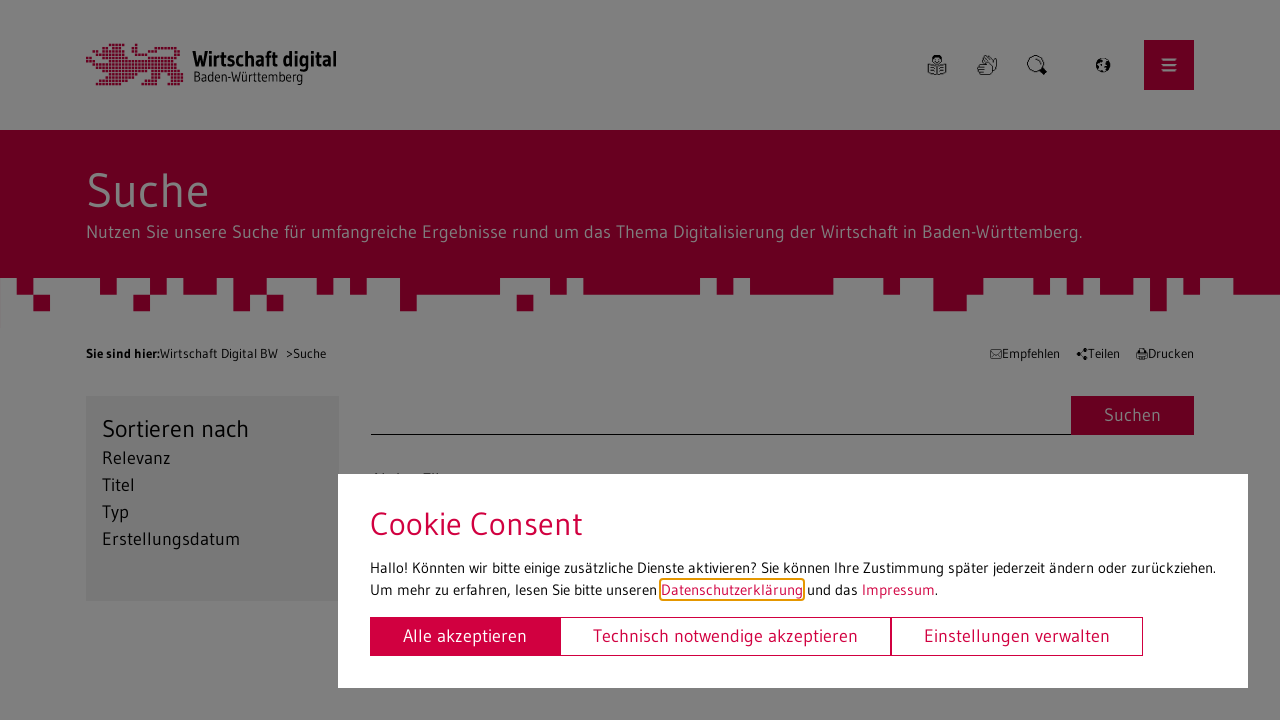

--- FILE ---
content_type: text/html; charset=utf-8
request_url: https://www.wirtschaft-digital-bw.de/suche?tx_solr%5Bfilter%5D%5B0%5D=category_stringM%3A%2F38%2F133%2F&tx_solr%5Bfilter%5D%5B1%5D=category_stringM%3A%2F38%2F129%2F&tx_solr%5Bfilter%5D%5B2%5D=category_stringM%3A%2F38%2F133%2F134%2F
body_size: 7771
content:
<!DOCTYPE html>
<html lang="de" class="no-js">
<head>

<meta charset="utf-8">
<!-- 
	This website is powered by TYPO3 - inspiring people to share!
	TYPO3 is a free open source Content Management Framework initially created by Kasper Skaarhoj and licensed under GNU/GPL.
	TYPO3 is copyright 1998-2026 of Kasper Skaarhoj. Extensions are copyright of their respective owners.
	Information and contribution at https://typo3.org/
-->

<base href="https://www.wirtschaft-digital-bw.de">
<link rel="icon" href="/_assets/019b54ed8f59db7e798a96517eef6af6/bootstrap_package/Icons/favicon.ico" type="image/vnd.microsoft.icon">
<title>Suche | Wirtschaft Digital BW</title>
<meta http-equiv="x-ua-compatible" content="IE=edge">
<meta name="generator" content="TYPO3 CMS">
<meta name="robots" content="noindex,nofollow">
<meta name="viewport" content="width=device-width, initial-scale=1">
<meta name="twitter:card" content="summary">
<meta name="google" content="notranslate">
<meta name="apple-mobile-web-app-capable" content="no">


<link href="/_assets/019b54ed8f59db7e798a96517eef6af6/./Dist/index.2cc1bfc7.css?1762173721" rel="stylesheet" >




<script>
            var bbThemaPublicPath = "/_assets/019b54ed8f59db7e798a96517eef6af6/";
            function addCssAsync (path) {
                let l = document.createElement("link");
                l.rel = "stylesheet";
                l.href = path;
                var h = document.getElementsByTagName("head")[0];
                h.append(l);
            }
            </script>

<noscript><link rel="stylesheet" type="text/css" href="/_assets/019b54ed8f59db7e798a96517eef6af6/DistAsync/solr_result.79e47af8.css" /></noscript>
<link rel="prev" href="/404"><link rel="next" href="/ics"> 
 <meta property="og:title" content="Wirtschaft Digital BW" /> 
 <meta property="og:type" content="website" /> 
 <meta property="og:url" content="https://www.wirtschaft-digital-bw.de/suche?tx_solr%5Bfilter%5D%5B0%5D=category_stringM%3A%2F76%2F120%2F&tx_solr%5Bfilter%5D%5B1%5D=category_stringM%3A%2F53%2F&tx_solr%5Bfilter%5D%5B2%5D=category_stringM%3A%2F15%2F141%2F&tx_solr%5Bfilter%5D%5B3%5D=type%3Aevents&tx_solr%5Bsort%5D=created+desc" /> 
 <meta property="og:image" content="https://www.wirtschaft-digital-bw.de/_assets/019b54ed8f59db7e798a96517eef6af6/bootstrap_package/_p/fb_logo.jpg" /> 
 <meta property="og:image:url" content="https://www.wirtschaft-digital-bw.de/_assets/019b54ed8f59db7e798a96517eef6af6/bootstrap_package/_p/fb_logo.jpg" /> 
 <meta property="og:image:width" content="1200" /> 
 <meta property="og:image:height" content="675" /> 
  
 <meta property="og:site_name" content="Wirtschaft Digital BW" /> 
 <meta property="article:published_time" content="2017-03-16T15:03:27+01:00" /> 
 <meta property="article:modified_time" content="2024-11-28T12:11:33+01:00" /> 
 <meta property="article:author" content="https://www.wirtschaft-digital-bw.de" /> 
 <meta property="article:publisher" content="https://www.wirtschaft-digital-bw.de" /> 
 <!--
______     ________ ______ ____  ______ _______ _____  _____ ______ ____  
|  _ \ \   / /_   __|  ____|  _ \|  ____|__   __|  __ \|_   _|  ____|  _ \ 
| |_) \ \ / /  | |  | |__  | |_) | |__     | |  | |__) | | | | |__  | |_) |
|  _ < \ · /   | |  |  __| |  _ <|  __|    | |  |  _  /  | | |  __| |  _ < 
| |_) | | |    | |  | |____| |_) | |____   | |  | | \ \ _| |_| |____| |_) |
|____/  |_|    |_|  |______|____/|______|  |_|  |_|  \_\_____|______|____/ 
AGENTUR FÜR INTERNET & KOMMUNIKATION                              (c) 2024

-->

</head>
<body id="p72" class="page-72 pagelevel-3 language-0 backendlayout-default_clean layout-default">




<div role="navigation" aria-label="" id="base_accessibility_navigation">
    <ul>
        <li><a accesskey="0" href="/">Startseite</a></li>
        <li><a accesskey="1" href="/suche#mainnavigation">Navigation</a></li>
        <li><a accesskey="2" href="/suche#maincontent">Inhalt</a></li>
        
            <li><a accesskey="3" href="/kontakt-1">Kontakt</a></li>
        
        
        
            <li><a accesskey="5" href="/suche">Suche</a></li>
        
        
            <li><a accesskey="6" href="/impressum">Impressum</a></li>
        
        
            <li><a accesskey="7" href="/datenschutz">Datenschutzerklärung</a></li>
        
        
    </ul>
</div>




<div class="page page--content">
    <nav id="mainnavigation" class="navi navi--small" role="navigation" aria-label="Hauptnavigation">
	<div class="container">
		<div class="row">
			<div class="col-12">
				<div class="navi__wrapper">
					<a href="/" class="logo" aria-hidden="true" tabindex="-1">
						<img class="brand" alt="Logo Wirtschaft Digital BW" src="/_assets/019b54ed8f59db7e798a96517eef6af6/Images/logo.svg" width="392" height="65" />
					</a>
					<ul class="navi-meta">
						<li class="navi-meta__item">
							<a class="navi-meta__link" title="Gehe zu Seite Leichte Sprache" href="/leichte-sprache">
								<img class="navi-meta__icon image--responsive" alt="Leichte Sprache" src="/_assets/019b54ed8f59db7e798a96517eef6af6/Images/ui/leichtesprache.svg" width="24" height="24" />
							</a>
						</li>
						<li class="navi-meta__item">
							<a class="navi-meta__link" title="Gehe zu Seite Gebärdensprache" href="/gebaerdensprache">
								<img class="navi-meta__icon image--responsive" alt="Gebärdensprache" src="/_assets/019b54ed8f59db7e798a96517eef6af6/Images/ui/gebaerdensprache.svg" width="24" height="24" />
							</a>
						</li>

						<li class="navi-meta__item navi-dropdown__subhead navi-dropdown--has-dropdown">
							<a data-toggle="navidropdown-search" class="navi-meta__link navi-dropdown__toggle" title="Gehe zu Seite Suche" href="/suche">
								<img class="navi-meta__icon image--responsive" alt="Suche" src="/_assets/019b54ed8f59db7e798a96517eef6af6/Images/ui/Interface-Essential-Search-1--Streamline-Pixel.svg" width="24" height="24" />
							</a>
							
							
<div class="tx_solr container">
	<div class="row">
		<div class="col-md-12">
			
	

<div id ="navidropdown-search" class="navi-dropdown__subsection searchbar tx-solr-searchbox">

	<form method="get" id="searchform" action="/suche" data-suggest="/suche?type=7384" data-suggest-header="Top Results" accept-charset="utf-8">
		<label class="sr-only" for="inputText">Suchen</label>
		<div class="input-group">
			<input type="text" class="tx-solr-q js-solr-q searchbox tx-solr-suggest form-control" name="tx_solr[q]" value="" id="inputText" placeholder="Suchen Sie nach etwas bestimmten?" />
			<input type="submit" class="btn btn--prime" value="Suchen" />
		</div>


	</form>

	

</div>


		</div>
	</div>
</div>
						</li>
					</ul>
					<button id="navi-modal__toggle_language" type="button" class="navi-modal__open navi-modal__open-language navi-meta__link"
							aria-haspopup="dialog"
							aria-describedby="navi-modal__wrapper_language"
							aria-label="Sprachwechsel">
						<img aria-hidden="true" class="navi-modal__icon image--responsive" src="/_assets/019b54ed8f59db7e798a96517eef6af6/Images/ui/Interface-Essential-Global-Public--Streamline-Pixel.svg" width="24" height="24" alt="" />
					</button>
					<button id="navi-modal__toggle" type="button" class="navi-modal__open"
							aria-haspopup="dialog"
							aria-describedby="navi-modal__wrapper"
							aria-label="Navigation einblenden">
						<img aria-hidden="true" class="navi-modal__icon image--responsive" src="/_assets/019b54ed8f59db7e798a96517eef6af6/Images/ui/burger.svg" width="24" height="24" alt="" />
					</button>
				</div>
			</div>
		</div>
	</div>

	
	<div hidden id="navi-modal__wrapper_language" class="navi-modal navi-modal-languagewrapper"
		 role="dialog"
		 aria-modal="true"
		 aria-expanded="false">
		<div class="container">
			<div class="row py-1 align-items-center py-lg-2">
				<div class="col-6 ">
					<a class="navi-modal__logo logo" title="Gehe zu Seite Startseite" href="/">
						<img class="brand" alt="Logo Wirtschaft Digital BW" src="/_assets/019b54ed8f59db7e798a96517eef6af6/Images/logo-white.svg" width="392" height="65" />
					</a>
				</div>
				<div class="col-6">
					<button id="navi-modal__close_language" type="button" class="pull-right navi-modal__close" aria-label="Navigation ausblenden">
						<img aria-hidden="true" class="navi-modal__icon image--responsive" src="/_assets/019b54ed8f59db7e798a96517eef6af6/Images/ui/close.svg" width="24" height="24" alt="" />
					</button>
				</div>
			</div>
			<div class="row navi-modal__language py-4 mt-2">
				<div class="col-12 col-md-6 offset-md-2">
					<h2 class="navi-modal__sectionhead-headline mb-1">Sprachwechsel</h2>
					<p>Diese Webseite unterstützt zwei Sprachen: Deutsch und Englisch. Bitte beachten Sie, dass nicht alle Seiten vollständig in beiden Sprachen verfügbar sind. Fehlende Übersetzungen können mit der automatischen Google-Übersetzung angezeigt werden. Um die Sprache zu wechseln, wählen Sie bitte die gewünschte Sprache aus dem Sprachmenü aus.</p>
				</div>
				<div class="col-12 col-md-4">
					


<ul>
	
		<li class="navi-modal__item">
		 
					
					
				
			
					<a class="navi-modal__link navi-modal__language--active" href="/suche" hreflang="" title="Suche">
						Deutsch
					</a>
				
		</li>
	 
		<li class="navi-modal__item">
		 
					
					
				
			
					<a class="navi-modal__link" href="/en/search" hreflang="" title="Search">
						English
					</a>
				
		</li>
	 
</ul>




					<ul>
						<li class="navi-modal__item">
							<a id="googleTranslate" class="navi-modal__link--translate" href="#" title="google translate"><div id="google_translate_element"></div></a>
						</li>
					</ul>
				</div>
			</div>
		</div>
	</div>

	
	<div hidden  id="navi-modal__wrapper" class="navi-modal"
		 role="dialog"
		 aria-modal="true"
		 aria-expanded="false">
		<div class="container">
			<div class="row py-1 align-items-center py-lg-2">
				<div class="col-6 ">
					<a class="navi-modal__logo logo" title="Gehe zu Seite Startseite" href="/">
						<img class="brand" alt="Logo Wirtschaft Digital BW" src="/_assets/019b54ed8f59db7e798a96517eef6af6/Images/logo-white.svg" width="392" height="65" />
					</a>
				</div>
				<div class="col-6">
					<button id="navi-modal__close" type="button" class="pull-right navi-modal__close" aria-label="Navigation ausblenden">
						<img aria-hidden="true" class="navi-modal__icon image--responsive" src="/_assets/019b54ed8f59db7e798a96517eef6af6/Images/ui/close.svg" width="24" height="24" alt="" />
					</button>
				</div>
			</div>

			
				<div class="row row-cols-1 row-cols-sm-2 row-cols-lg-3 row-cols-xl-4 gy-md-2">

					
						<div class="col">
							
									<h2 class="navi-modal__sectionhead-headline">Initiative Wirtschaft digital BW</h2>
									<div class="navi-modal__section show">
										<ul class="navi-modal__group">

											
												
														
																<li class="navi-modal__item">
																	<a class="navi-modal__link " title="Initiative Wirtschaft digital im Überblick" href="/initiative-wirtschaft-digital-bw/initiative-wirtschaft-digital-im-ueberblick">
																		Initiative Wirtschaft digital im Überblick
																	</a>
																</li>
															
													
											
												
														
																<li class="navi-modal__item">
																	<a class="navi-modal__link " title="Metaverse-Kongress" href="/initiative-wirtschaft-40-bw/metaverse-kongress">
																		Metaverse-Kongress
																	</a>
																</li>
															
													
											
												
														
																<li class="navi-modal__item">
																	<a class="navi-modal__link " title="Digitalgipfel BW" href="/initiative-wirtschaft-40-bw/digitalgipfel-bw">
																		Digitalgipfel BW
																	</a>
																</li>
															
													
											
												
														
																<li class="navi-modal__item">
																	<a class="navi-modal__link " title="Digitalpolitik im Überblick" href="/initiative-wirtschaft-40-bw/digitalpolitik-im-ueberblick">
																		Digitalpolitik im Überblick
																	</a>
																</li>
															
													
											
										</ul>
									</div>
								
						</div>
					
						<div class="col">
							
									<h2 class="navi-modal__sectionhead-headline">Aktuelles</h2>
									<div class="navi-modal__section show">
										<ul class="navi-modal__group">

											
												
														
																<li class="navi-modal__item">
																	<a class="navi-modal__link " title="Thema des Monats" href="/aktuelles/thema-des-monats">
																		Thema des Monats
																	</a>
																</li>
															
													
											
												
														
																<li class="navi-modal__item">
																	<a class="navi-modal__link " title="Veranstaltungen" href="/aktuelles/veranstaltungen">
																		Veranstaltungen
																	</a>
																</li>
															
													
											
												
														
																<li class="navi-modal__item">
																	<a class="navi-modal__link " title="Veranstaltung eintragen" href="/aktuelles/veranstaltung-eintragen">
																		Veranstaltung eintragen
																	</a>
																</li>
															
													
											
												
														
																<li class="navi-modal__item">
																	<a class="navi-modal__link " title="News" href="/aktuelles/news">
																		News
																	</a>
																</li>
															
													
											
												
														
																<li class="navi-modal__item">
																	<a class="navi-modal__link " title="Pressemitteilungen" href="/aktuelles/pressemitteilungen">
																		Pressemitteilungen
																	</a>
																</li>
															
													
											
												
														
																<li class="navi-modal__item">
																	<a class="navi-modal__link " title="Newsletter" href="/aktuelles/newsletter">
																		Newsletter
																	</a>
																</li>
															
													
											
												
														
																<li class="navi-modal__item">
																	<a class="navi-modal__link " title="Interaktiver FundedAI Report" href="/aktuelles/fundedai">
																		Interaktiver FundedAI Report
																	</a>
																</li>
															
													
											
										</ul>
									</div>
								
						</div>
					
						<div class="col">
							
									<h2 class="navi-modal__sectionhead-headline">KI made in BW</h2>
									<div class="navi-modal__section show">
										<ul class="navi-modal__group">

											
												
														
																<li class="navi-modal__item">
																	<a class="navi-modal__link " title="Rund um KI in BW" href="/ki-made-in-bw/rund-um-ki-in-bw">
																		Rund um KI in BW
																	</a>
																</li>
															
													
											
												
														
																<li class="navi-modal__item">
																	<a class="navi-modal__link " title="IPAI" href="/ki-made-in-bw/ipai">
																		IPAI
																	</a>
																</li>
															
													
											
												
														
																<li class="navi-modal__item">
																	<a class="navi-modal__link " title="Regionale KI-Labs" href="/ki-made-in-bw/regionale-ki-labs">
																		Regionale KI-Labs
																	</a>
																</li>
															
													
											
												
														
																<li class="navi-modal__item">
																	<a class="navi-modal__link " title="Regionale KI-Exzellenzzentren" href="/ki-made-in-bw/regionale-ki-exzellenzzentren">
																		Regionale KI-Exzellenzzentren
																	</a>
																</li>
															
													
											
												
														
																<li class="navi-modal__item">
																	<a class="navi-modal__link " title="KI-Fortschrittszentrum CyberValley" href="/ki-made-in-bw/ki-fortschrittszentrum-cybervalley">
																		KI-Fortschrittszentrum CyberValley
																	</a>
																</li>
															
													
											
										</ul>
									</div>
								
						</div>
					
						<div class="col">
							
									<h2 class="navi-modal__sectionhead-headline">Digital Hubs</h2>
									<div class="navi-modal__section show">
										<ul class="navi-modal__group">

											
												
														
																<li class="navi-modal__item">
																	<a class="navi-modal__link " title="Übersicht" href="/digital-hubs/uebersicht">
																		Übersicht
																	</a>
																</li>
															
													
											
										</ul>
									</div>
								
						</div>
					
						<div class="col">
							
									<h2 class="navi-modal__sectionhead-headline">Fördermaßnahmen</h2>
									<div class="navi-modal__section show">
										<ul class="navi-modal__group">

											
												
														
																<li class="navi-modal__item">
																	<a class="navi-modal__link " title="Förderprogramme" href="/foerdermassnahmen/foerderprogramme">
																		Förderprogramme
																	</a>
																</li>
															
													
											
												
														</ul><ul class="navi-modal__group">
													
											
												
														
																
																	<li class="navi-modal__item">
																		<a class="navi-modal__link " title="KI-Champions 2025" href="/foerdermassnahmen/wettbewerb-ki-champions-bw/ki-champions-2025">
																			KI-Champions 2025
																		</a>
																	</li>
																
															
													
											
												
														
																<li class="navi-modal__item">
																	<a class="navi-modal__link " title="Innovationsgutschein Hightech Digital" href="/foerdermassnahmen/innovationsgutschein-hightech-digital">
																		Innovationsgutschein Hightech Digital
																	</a>
																</li>
															
													
											
												
														
																<li class="navi-modal__item">
																	<a class="navi-modal__link " title="Innovationswettbewerb KI &amp; Cybersicherheit" href="/foerdermassnahmen/innovationswettbewerb-ki-cybersicherheit">
																		Innovationswettbewerb KI &amp; Cybersicherheit
																	</a>
																</li>
															
													
											
												
														
																<li class="navi-modal__item">
																	<a class="navi-modal__link " title="Innovationswettbewerb KI für KMU" href="/foerdermassnahmen/innovationswettbewerb-ki-fuer-kmu">
																		Innovationswettbewerb KI für KMU
																	</a>
																</li>
															
													
											
										</ul>
									</div>
								
						</div>
					
						<div class="col">
							
									<h2 class="navi-modal__sectionhead-headline">Fokusthemen</h2>
									<div class="navi-modal__section show">
										<ul class="navi-modal__group">

											
												
														
																<li class="navi-modal__item">
																	<a class="navi-modal__link " title="Künstliche Intelligenz" href="/fokusthemen/kuenstliche-intelligenz">
																		Künstliche Intelligenz
																	</a>
																</li>
															
													
											
												
														
																<li class="navi-modal__item">
																	<a class="navi-modal__link " title="IT-Sicherheit" href="/themen/it-sicherheit">
																		IT-Sicherheit
																	</a>
																</li>
															
													
											
												
														
																<li class="navi-modal__item">
																	<a class="navi-modal__link " title="Robotik" href="/fokusthemen/robotik">
																		Robotik
																	</a>
																</li>
															
													
											
												
														
																<li class="navi-modal__item">
																	<a class="navi-modal__link " title="Quantentechnologien" href="/fokusthemen/quantentechnologien">
																		Quantentechnologien
																	</a>
																</li>
															
													
											
												
														
																<li class="navi-modal__item">
																	<a class="navi-modal__link " title="Blockchain" href="/fokusthemen/blockchain">
																		Blockchain
																	</a>
																</li>
															
													
											
												
														
																<li class="navi-modal__item">
																	<a class="navi-modal__link " title="Datenökonomie" href="/fokusthemen/standard-titel">
																		Datenökonomie
																	</a>
																</li>
															
													
											
												
														
																<li class="navi-modal__item">
																	<a class="navi-modal__link " title="Metaverse/XR/Content Creation" href="/fokusthemen/metaverse/xr/content-creation">
																		Metaverse/XR/Content Creation
																	</a>
																</li>
															
													
											
												
														
																<li class="navi-modal__item">
																	<a class="navi-modal__link " title="Arbeitsmarkt der Zukunft" href="/fokusthemen/arbeitsmarkt-der-zukunft">
																		Arbeitsmarkt der Zukunft
																	</a>
																</li>
															
													
											
										</ul>
									</div>
								
						</div>
					
						<div class="col">
							
									<h2 class="navi-modal__sectionhead-headline">Beratungsstellen</h2>
									<div class="navi-modal__section show">
										<ul class="navi-modal__group">

											
												
														
																<li class="navi-modal__item">
																	<a class="navi-modal__link " title="IW4.0 Akteurslandkarte" href="/beratungsstellen/iw40-akteurslandkarte">
																		IW4.0 Akteurslandkarte
																	</a>
																</li>
															
													
											
												
														
																<li class="navi-modal__item">
																	<a class="navi-modal__link " title="Bildungsangebote" href="/beratungsstellen/bildungsangebote">
																		Bildungsangebote
																	</a>
																</li>
															
													
											
												
														
																<li class="navi-modal__item">
																	<a class="navi-modal__link " title="Serviceangebote" href="/beratungsstellen/serviceangebote">
																		Serviceangebote
																	</a>
																</li>
															
													
											
												
														
																<li class="navi-modal__item">
																	<a class="navi-modal__link " title="Anlaufstellen" href="/beratungsstellen/anlaufstellen">
																		Anlaufstellen
																	</a>
																</li>
															
													
											
												
														
																<li class="navi-modal__item">
																	<a class="navi-modal__link " title="Clusterinitiativen" href="/beratungsstellen/cluster-initiativen">
																		Clusterinitiativen
																	</a>
																</li>
															
													
											
												
														
																
																	<li class="navi-modal__item">
																		<a class="navi-modal__link " title="Digitallotsen Wirtschaft 4.0" href="/beratungsstellen/digitallotsen-wirtschaft-40/digitallotsen-wirtschaft-40">
																			Digitallotsen Wirtschaft 4.0
																		</a>
																	</li>
																
															
													
											
										</ul>
									</div>
								
						</div>
					
						<div class="col">
							
									<h2 class="navi-modal__sectionhead-headline">Anwendungen</h2>
									<div class="navi-modal__section show">
										<ul class="navi-modal__group">

											
												
														
																<li class="navi-modal__item">
																	<a class="navi-modal__link " title="Best Practice" href="/anwendungen/best-practice">
																		Best Practice
																	</a>
																</li>
															
													
											
												
														
																<li class="navi-modal__item">
																	<a class="navi-modal__link " title="Eintragung" href="/eintragung">
																		Eintragung
																	</a>
																</li>
															
													
											
												
														
																<li class="navi-modal__item">
																	<a class="navi-modal__link " title="Publikationen &amp; Studien" href="/anwendungen/publikationen-studien">
																		Publikationen &amp; Studien
																	</a>
																</li>
															
													
											
												
														
																<li class="navi-modal__item">
																	<a class="navi-modal__link " title="Steckbriefe" href="/anwendungen/steckbriefe">
																		Steckbriefe
																	</a>
																</li>
															
													
											
										</ul>
									</div>
								
						</div>
					

				</div>
			

		</div>

	</div>

</nav>





     <!--TYPO3SEARCH_begin-->

         

    <main id="maincontent" class="page__content page-72 pagelevel-3 language-0 backendlayout-default_clean layout-default" role="main">
        
        

<div class="mt-0 mb-0"><a id="c4393" class="content-anchor"></a><section class="header header--layout-1 mb-2 mb-lg-0"><div class="container"><div class="row"><div class="col-12"><div class="header__wrapper"><div class="header__left"><h1 class="header__title">Suche</h1><h2 class="header__subtitle">Nutzen Sie unsere Suche für umfangreiche Ergebnisse rund um das Thema Digitalisierung der Wirtschaft in Baden-Württemberg.</h2></div></div></div></div></div></section></div>


        
<!--TYPO3SEARCH_end-->

        <section class="breadcrumb py-1 mb-lg-1">
            <div class="container">
				<div class="row">
					<div class="col-12">
						<nav aria-label="Brotkrumen-Navigation" class="navi-breadcrumb">
							<ul itemscope itemtype="https://schema.org/BreadcrumbList" class="breadcrumb__list">
								<li itemprop="itemListElement" itemscope
									itemtype="https://schema.org/ListItem" class="breadcrumb__item"><strong itemprop="item"><span itemprop="name">Sie sind hier:</span></strong></li>
								
									
											<li itemprop="itemListElement" itemscope
												itemtype="https://schema.org/ListItem" class="breadcrumb__item">
												<a itemprop="item" class="breadcrumb__link" title="Gehe zu Seite Wirtschaft Digital BW" href="/">
													<span itemprop="name">Wirtschaft Digital BW</span></a> &gt;
											</li>
										
								
									
											<li itemprop="itemListElement" itemscope
												itemtype="https://schema.org/ListItem" class="breadcrumb__item">
												<a itemprop="item" class="breadcrumb__link" title="Gehe zu Seite Suche" href="/suche">
													<span itemprop="name">Suche</span></a>
											</li>
										
								
							</ul>
						</nav>
						<ul class="breadcrumb__meta">
							<li class="breadcrumb__meta-item">
								<a href="mailto:?subject=Wirtschaft Digital BW&body=https://www.wirtschaft-digital-bw.desuche?tx_solr%5Bfilter%5D%5B0%5D=category_stringM%3A%2F76%2F120%2F&tx_solr%5Bfilter%5D%5B1%5D=category_stringM%3A%2F53%2F&tx_solr%5Bfilter%5D%5B2%5D=category_stringM%3A%2F15%2F141%2F&tx_solr%5Bfilter%5D%5B3%5D=type%3Aevents&tx_solr%5Bsort%5D=created+desc" class="breadcrumb__meta-link">
									<img aria-hidden="true" class="breadcrumb__meta-icon image--responsive" src="/_assets/019b54ed8f59db7e798a96517eef6af6/Images/streamlinehq-pixel-icons/black/Email-Envelope-Close--Streamline-Pixel.svg" width="24" height="24" alt="" /> Empfehlen
								</a>
							</li>
							<li class="breadcrumb__meta-item navi-dropdown__subhead navi-dropdown--has-dropdown">
								<button data-toggle="navi-share"
									class="breadcrumb__meta-link navi-dropdown__toggle">
									<img aria-hidden="true" class="breadcrumb__meta-icon image--responsive" src="/_assets/019b54ed8f59db7e798a96517eef6af6/Images/streamlinehq-pixel-icons/black/Interface-Essential-Share-1--Streamline-Pixel.svg" width="24" height="24" alt="" />
									Teilen
								</button>
								<ul id="navi-share" class="navi-dropdown__subsection">
									<li><a target="_blank" href="https://twitter.com/intent/tweet?url=https://www.wirtschaft-digital-bw.desuche?tx_solr%5Bfilter%5D%5B0%5D=category_stringM%3A%2F76%2F120%2F&tx_solr%5Bfilter%5D%5B1%5D=category_stringM%3A%2F53%2F&tx_solr%5Bfilter%5D%5B2%5D=category_stringM%3A%2F15%2F141%2F&tx_solr%5Bfilter%5D%5B3%5D=type%3Aevents&tx_solr%5Bsort%5D=created+desc&text=Suche" title="twitter"><i class="fab fa-x-twitter"></i></a></li>
									<li><a target="_blank" href="https://www.facebook.com/sharer/sharer.php?u=https://www.wirtschaft-digital-bw.desuche?tx_solr%5Bfilter%5D%5B0%5D=category_stringM%3A%2F76%2F120%2F&tx_solr%5Bfilter%5D%5B1%5D=category_stringM%3A%2F53%2F&tx_solr%5Bfilter%5D%5B2%5D=category_stringM%3A%2F15%2F141%2F&tx_solr%5Bfilter%5D%5B3%5D=type%3Aevents&tx_solr%5Bsort%5D=created+desc" title="facebook"><i class="fab fa-facebook-f"></i></a></li>
									<li><a target="_blank" href="https://www.xing.com/spi/shares/new?url=https://www.wirtschaft-digital-bw.desuche?tx_solr%5Bfilter%5D%5B0%5D=category_stringM%3A%2F76%2F120%2F&tx_solr%5Bfilter%5D%5B1%5D=category_stringM%3A%2F53%2F&tx_solr%5Bfilter%5D%5B2%5D=category_stringM%3A%2F15%2F141%2F&tx_solr%5Bfilter%5D%5B3%5D=type%3Aevents&tx_solr%5Bsort%5D=created+desc" title="xing"><i class="fab fa-xing"></i></a></li>
									<li><a target="_blank" href="https://www.linkedin.com/sharing/share-offsite/?url=https://www.wirtschaft-digital-bw.desuche?tx_solr%5Bfilter%5D%5B0%5D=category_stringM%3A%2F76%2F120%2F&tx_solr%5Bfilter%5D%5B1%5D=category_stringM%3A%2F53%2F&tx_solr%5Bfilter%5D%5B2%5D=category_stringM%3A%2F15%2F141%2F&tx_solr%5Bfilter%5D%5B3%5D=type%3Aevents&tx_solr%5Bsort%5D=created+desc" title="linkedin"><i class="fab fa-linkedin"></i></a></li>
								</ul>
							</li>
							<li class="breadcrumb__meta-item">
								<a href="javascript:window.print();" class="breadcrumb__meta-link">
									<img aria-hidden="true" class="breadcrumb__meta-icon image--responsive" src="/_assets/019b54ed8f59db7e798a96517eef6af6/Images/streamlinehq-pixel-icons/black/Interface-Essential-Print--Streamline-Pixel.svg" width="24" height="24" alt="" /> Drucken
								</a>
							</li>
							
						</ul>
					</div>
				</div>
            </div>
        </section>
    
<!--TYPO3SEARCH_begin-->

        
        

<div class="mt-0 mb-3"><a id="c110" class="content-anchor"></a>
<div class="tx_solr container">
	<div class="row">
		<div class="col-md-3">
	<div id="tx-solr-search-functions" class="d-grid gap-2">

		
			
				
	<div id="tx-solr-faceting">
		
			<div class="facet-area-main">

				
	<div id="tx-solr-sorting" class="secondaryContentSection">
		<ul class="facets">
			<li><h5 class="csc-firstHeader">Sortieren nach</h5></li>
			
				<li class="current">
					
							<a href="/suche?tx_solr%5Bfilter%5D%5B0%5D=category_stringM%3A%2F38%2F133%2F&amp;tx_solr%5Bfilter%5D%5B1%5D=category_stringM%3A%2F38%2F129%2F&amp;tx_solr%5Bfilter%5D%5B2%5D=category_stringM%3A%2F38%2F133%2F134%2F" class="solr-ajaxified">Relevanz</a>
						
				</li>
			
				<li class="">
					
							
									<a href="/suche?tx_solr%5Bfilter%5D%5B0%5D=category_stringM%3A%2F38%2F133%2F&amp;tx_solr%5Bfilter%5D%5B1%5D=category_stringM%3A%2F38%2F129%2F&amp;tx_solr%5Bfilter%5D%5B2%5D=category_stringM%3A%2F38%2F133%2F134%2F&amp;tx_solr%5Bsort%5D=title+asc" class="solr-ajaxified">Titel</a>
								
						
				</li>
			
				<li class="">
					
							
									<a href="/suche?tx_solr%5Bfilter%5D%5B0%5D=category_stringM%3A%2F38%2F133%2F&amp;tx_solr%5Bfilter%5D%5B1%5D=category_stringM%3A%2F38%2F129%2F&amp;tx_solr%5Bfilter%5D%5B2%5D=category_stringM%3A%2F38%2F133%2F134%2F&amp;tx_solr%5Bsort%5D=type+asc" class="solr-ajaxified">Typ</a>
								
						
				</li>
			
				<li class="">
					
							
									<a href="/suche?tx_solr%5Bfilter%5D%5B0%5D=category_stringM%3A%2F38%2F133%2F&amp;tx_solr%5Bfilter%5D%5B1%5D=category_stringM%3A%2F38%2F129%2F&amp;tx_solr%5Bfilter%5D%5B2%5D=category_stringM%3A%2F38%2F133%2F134%2F&amp;tx_solr%5Bsort%5D=created+asc" class="solr-ajaxified">Erstellungsdatum</a>
								
						
				</li>
			
		</ul>
	</div>


				<div class="solr-facets-available secondaryContentSection">
					<div class="facets d-grid gap-2">
						
					</div>
				</div>
			</div>
		
	</div>


			
		

		<div class="hidden-xs">
			
		</div>
		<div class="hidden-xs">
			
		</div>
	</div>
</div>
		<div class="col-md-9">
			

	<div id="tx-solr-search" class="d-grid gap-2">

		<div class="row">
			<div class="tx-solr-search-form col-lg-12">
				

	<div class="tx-solr-search-form">
		<form method="get" id="tx-solr-search-form-pi-results" action="/suche" data-suggest="/suche?type=7384" data-suggest-header="Top Results" accept-charset="utf-8">
			

			

			<div class="input-group">
				<input type="text" class="tx-solr-q js-solr-q tx-solr-suggest tx-solr-suggest-focus form-control" name="tx_solr[q]" value=""
					   aria-label="Suchen" />
				<button class="btn btn-primary tx-solr-submit" type="submit">
					<span class="bi bi-search"></span>
					Suchen
				</button>
			</div>
		</form>
	</div>

			</div>
		</div>

		
			<div class="row">
				<div class="col-md-12">
					
	
		<div id="tx-solr-facets-in-use">
			<p>Aktive Filter:</p>
			
				
					<a href="/suche?tx_solr%5Bfilter%5D%5B1%5D=category_stringM%3A%2F38%2F129%2F&amp;tx_solr%5Bfilter%5D%5B2%5D=category_stringM%3A%2F38%2F133%2F134%2F" class="facet remove-facet-option solr-ajaxified btn btn--second">
						Kategorie: 133
						<span class="bi bi-trash"></span>
					</a>
				
					<a href="/suche?tx_solr%5Bfilter%5D%5B0%5D=category_stringM%3A%2F38%2F133%2F&amp;tx_solr%5Bfilter%5D%5B2%5D=category_stringM%3A%2F38%2F133%2F134%2F" class="facet remove-facet-option solr-ajaxified btn btn--second">
						Kategorie: 129
						<span class="bi bi-trash"></span>
					</a>
				
					<a href="/suche?tx_solr%5Bfilter%5D%5B0%5D=category_stringM%3A%2F38%2F133%2F&amp;tx_solr%5Bfilter%5D%5B1%5D=category_stringM%3A%2F38%2F129%2F" class="facet remove-facet-option solr-ajaxified btn btn--second">
						Kategorie: 134
						<span class="bi bi-trash"></span>
					</a>
				
			
			<a href="/suche" class="solr-ajaxified btn btn btn--second">
			Alle Filter entfernen
			<span class="bi bi-trash"></span>
			</a>
		</div>
	

				</div>
			</div>
		

		

		<div class="row">
			<div class="col-md-12">
				

				

				
						Nichts gefunden für &quot;&quot;.
					
			</div>
		</div>

		<div class="row">
			<div class="col-md-12 d-grid gap-2">
				
					

					<div data-start="1" class="results-list list-group">
						
					</div>

					

    


				
			</div>
		</div>

	</div>
</div>
	</div>
</div></div>

    </main>



     <!--TYPO3SEARCH_end-->


    <footer class="footer page__footer">
    
        <div class="container">
            <div class="row align-items-center py-2">
                <div class="col-12 col-lg-9">
                    
                        <h4 class="footer__copyright">&copy; 2026 Wirtschaft Digital BW</h4>
                        
                            
    <nav itemscope="" itemtype="https://schema.org/SiteNavigationElement" aria-label="Fuß-Navigation">
        <ul class="footer__list">
            
    
        <li class="footer__item"><a class="footer__link" title="Impressum" href="/impressum"><span itemprop="name">Impressum</span></a></li>
    
        <li class="footer__item"><a class="footer__link" title="Datenschutz" href="/datenschutz"><span itemprop="name">Datenschutz</span></a></li>
    
        <li class="footer__item"><a class="footer__link" title="Erklärung zur Barrierefreiheit" href="/erklaerung-zur-barrierefreiheit"><span itemprop="name">Erklärung zur Barrierefreiheit</span></a></li>
    
        <li class="footer__item"><a class="footer__link" title="Sitemap" href="/sitemap"><span itemprop="name">Sitemap</span></a></li>
    
        <li class="footer__item"><a class="footer__link" title="Kontakt" href="/kontakt-1"><span itemprop="name">Kontakt</span></a></li>
    
        <li class="footer__item"><a class="footer__link" title="Newsletter" href="/aktuelles/newsletter"><span itemprop="name">Newsletter</span></a></li>
    
        <li class="footer__item"><a class="footer__link" title="RSS News" href="/rss-news"><span itemprop="name">RSS News</span></a></li>
    
        <li class="footer__item"><a class="footer__link" title="RSS Presse" href="/rss-presse"><span itemprop="name">RSS Presse</span></a></li>
    
    <li class="footer__item">
        <a href="#" id="bb-cm-open" class="footer__link" onclick="return false;">
            <span itemprop="name">Cookie Einstellungen</span>
        </a>
    </li>

        </ul>
    </nav>




                        
                    
                </div>

                <div class="col-12 col-lg-3 mb-2">
                    <ul class="footer__social" aria-label="Social Medial Kanäle">
                        
                            <li class="footer__social__item"><a href="https://twitter.com/WM_BW" rel="noopener" target="_blank" aria-label="Link zu Twitter" title="Link zu Twitter" class="footer__social__link"><img class="footer__social__icon image--responsive" alt="Twitter Logo" src="/_assets/019b54ed8f59db7e798a96517eef6af6/Images/square-x-twitter.svg" width="448" height="448" /></a></li>
                        
                        
                            <li class="footer__social__item"><a href="https://www.facebook.com/wm.bwl" rel="noopener" target="_blank" aria-label="Link zu Facebook" title="Link zu Facebook" class="footer__social__link"><img class="footer__social__icon image--responsive" alt="Facebook Logo" src="/_assets/019b54ed8f59db7e798a96517eef6af6/Images/square-facebook.svg" width="448" height="448" /></a></li>
                        
                        
                            <li class="footer__social__item"><a href="https://www.youtube.com/channel/UClraf2TSHIn3eCSz5UDRzWg" rel="noopener" target="_blank" aria-label="Link zu YouTube" title="Link zu YouTube" class="footer__social__link"><img class="footer__social__icon image--responsive" alt="YouTube Logo" src="/_assets/019b54ed8f59db7e798a96517eef6af6/Images/square-youtube.svg" width="448" height="448" /></a></li>
                        
                        
                            <li class="footer__social__item"><a href="https://www.linkedin.com/company/initiative-wirtschaft-4-0-baden-w%C3%BCrttemberg/" rel="noopener" target="_blank" aria-label="Link zu LinkedIn" title="Link zu LinkedIn" class="footer__social__link"><img class="footer__social__icon image--responsive" alt="LinkedIn Logo" src="/_assets/019b54ed8f59db7e798a96517eef6af6/Images/linkedin.svg" width="448" height="448" /></a></li>
                        
                    </ul>
                </div>

            </div>
        </div>
    

    <aside class="footer__banner">
        <div class="container">
            <div class="row">
                <div class="col-12">
                    <img class="footer__banner-icon" alt="BW Löwe" src="/_assets/019b54ed8f59db7e798a96517eef6af6/Images/loewe.svg" width="56" height="23" />
                    <a class="footer__banner-link" title="Zum Ministerium für Wirtschaft, Arbeit und Tourismus" rel="noopener" target="_blank" href="https://wm.baden-wuerttemberg.de">Zum Ministerium für Wirtschaft, Arbeit und Tourismus</a>
                </div>
            </div>
        </div>
    </aside>
</footer>

    <a href="#maincontent" class="topjump skip" role="button" title="Zum Seitenanfang">
    <img aria-hidden="true" class="topjump__icon image--responsive" src="/_assets/019b54ed8f59db7e798a96517eef6af6/Images/ui/arrow-up-red.svg" width="31" height="18" alt="" />Zum Seitenanfang
</a>
</div>
<script data-bb-cm-service="googleTagManager" data-src="https://www.googletagmanager.com/gtag/js?id=AW-840409055"></script>

<script data-bb-cm-service="googleTagManager" type="text/plain">
  window.dataLayer = window.dataLayer || [];
  function gtag(){dataLayer.push(arguments);}
  gtag('js', new Date());

  gtag('config', 'AW-840409055');

  gtag('event', 'conversion', {'send_to': 'AW-840409055/_YFsCL21v30Q37_ekAM'});
</script>



<script data-bb-cm-service="matomo" type="text/plain">
  var _paq = window._paq = window._paq || [];
  /* tracker methods like "setCustomDimension" should be called before "trackPageView" */
  _paq.push(['trackPageView']);
  _paq.push(['enableLinkTracking']);
  (function() {
  var u="https://matomo.wirtschaft-digital-bw.de/";
  _paq.push(['setTrackerUrl', u+'matomo.php']);
  _paq.push(['setSiteId', '1']);
  var d=document, g=d.createElement('script'), s=d.getElementsByTagName('script')[0];
  g.async=true; g.src=u+'matomo.js'; s.parentNode.insertBefore(g,s);
  })();
</script>


<script type="application/javascript">
    function googleTranslateElementInit() {
      new google.translate.TranslateElement({pageLanguage: 'de', includedLanguages: 'en,es,it,fr', layout: google.translate.TranslateElement.InlineLayout.SIMPLE, autoDisplay: false, gaTrack: false, gaId: ''}, 'google_translate_element');
    }
</script>
<script data-bb-cm-service="googleTranslate" data-src="https://translate.google.com/translate_a/element.js?cb=googleTranslateElementInit"></script>

<script id="powermail_conditions_container" data-condition-uri="https://www.wirtschaft-digital-bw.de/suche?type=3132"></script>

<script src="/_assets/6b4f2a2766cf7ae23f682cf290eb0950/JavaScript/PowermailCondition.min.js?1759329662" defer="defer"></script>
<script src="/_assets/019b54ed8f59db7e798a96517eef6af6/./Dist/index.c146624b.js?1762173721"></script>
<script src="/_assets/019b54ed8f59db7e798a96517eef6af6/./Dist/fslightbox.dbb9f71c.js?1762173721"></script>
<script src="/_assets/019b54ed8f59db7e798a96517eef6af6/./Dist/flatpickr.97d2c244.js?1762173721"></script>
<script src="/_assets/019b54ed8f59db7e798a96517eef6af6/./Dist/765.4cff3c3e.js?1762173721"></script>
<script src="/_assets/019b54ed8f59db7e798a96517eef6af6/./Dist/236.63b348ba.js?1762173721"></script>
<script>addCssAsync("/_assets/019b54ed8f59db7e798a96517eef6af6/DistAsync/solr_result.79e47af8.css")</script>
<script>
	naviInit(1);
	naviInit(2);
</script>
<script src="/_assets/019b54ed8f59db7e798a96517eef6af6/bootstrap_package/_s/bb-cookie-banner-config.js"></script><script src="/_assets/8f8e8dac349138d0ed274f221a161a59/Javascript/bb-cookie-banner.js" data-locale="de-DE" data-config="bbCookieBannerConfig"></script>

</body>
</html>

--- FILE ---
content_type: application/javascript; charset=utf-8
request_url: https://www.wirtschaft-digital-bw.de/_assets/019b54ed8f59db7e798a96517eef6af6/Dist/flatpickr.97d2c244.js?1762173721
body_size: 561
content:
(()=>{"use strict";var r,e={447:(r,e,o)=>{var n=o(430),a=o(469);window.flatpickr=n.A,window.German=a.German,n.A.localize(n.A.l10ns.de)}},o={};function n(r){var a=o[r];if(void 0!==a)return a.exports;var t=o[r]={exports:{}};return e[r].call(t.exports,t,t.exports,n),t.exports}n.m=e,r=[],n.O=(e,o,a,t)=>{if(!o){var l=1/0;for(s=0;s<r.length;s++){for(var[o,a,t]=r[s],i=!0,v=0;v<o.length;v++)(!1&t||l>=t)&&Object.keys(n.O).every((r=>n.O[r](o[v])))?o.splice(v--,1):(i=!1,t<l&&(l=t));if(i){r.splice(s--,1);var f=a();void 0!==f&&(e=f)}}return e}t=t||0;for(var s=r.length;s>0&&r[s-1][2]>t;s--)r[s]=r[s-1];r[s]=[o,a,t]},n.n=r=>{var e=r&&r.__esModule?()=>r.default:()=>r;return n.d(e,{a:e}),e},n.d=(r,e)=>{for(var o in e)n.o(e,o)&&!n.o(r,o)&&Object.defineProperty(r,o,{enumerable:!0,get:e[o]})},n.o=(r,e)=>Object.prototype.hasOwnProperty.call(r,e),(()=>{var r={249:0};n.O.j=e=>0===r[e];var e=(e,o)=>{var a,t,[l,i,v]=o,f=0;if(l.some((e=>0!==r[e]))){for(a in i)n.o(i,a)&&(n.m[a]=i[a]);if(v)var s=v(n)}for(e&&e(o);f<l.length;f++)t=l[f],n.o(r,t)&&r[t]&&r[t][0](),r[t]=0;return n.O(s)},o=self.webpackChunkbbdev=self.webpackChunkbbdev||[];o.forEach(e.bind(null,0)),o.push=e.bind(null,o.push.bind(o))})();var a=n.O(void 0,[236],(()=>n(447)));a=n.O(a)})();

--- FILE ---
content_type: image/svg+xml
request_url: https://www.wirtschaft-digital-bw.de/_assets/019b54ed8f59db7e798a96517eef6af6/Images/logo-white.svg
body_size: 36139
content:
<?xml version="1.0" encoding="UTF-8"?>
<svg id="Layer_1" data-name="Layer 1" xmlns="http://www.w3.org/2000/svg" version="1.1" viewBox="0 0 392.7 65.3">
  <defs>
    <style>
      .cls-1 {
        fill: #fff;
        stroke-width: 0px;
      }
    </style>
  </defs>
  <rect id="Rectangle_151" data-name="Rectangle 151" class="cls-1" x="148.6" y="46.1" width="3.9" height="3.9"/>
  <rect id="Rectangle_152" data-name="Rectangle 152" class="cls-1" x="148.6" y="51.2" width="3.9" height="3.9"/>
  <rect id="Rectangle_153" data-name="Rectangle 153" class="cls-1" x="148.6" y="56.3" width="3.9" height="3.9"/>
  <rect id="Rectangle_154" data-name="Rectangle 154" class="cls-1" x="143.4" y="10.2" width="3.9" height="3.9"/>
  <rect id="Rectangle_155" data-name="Rectangle 155" class="cls-1" x="143.4" y="15.4" width="3.9" height="3.9"/>
  <rect id="Rectangle_156" data-name="Rectangle 156" class="cls-1" x="143.4" y="40.9" width="3.9" height="3.9"/>
  <rect id="Rectangle_157" data-name="Rectangle 157" class="cls-1" x="143.4" y="46.1" width="3.9" height="3.9"/>
  <rect id="Rectangle_158" data-name="Rectangle 158" class="cls-1" x="143.4" y="51.2" width="3.9" height="3.9"/>
  <rect id="Rectangle_159" data-name="Rectangle 159" class="cls-1" x="143.4" y="56.3" width="3.9" height="3.9"/>
  <rect id="Rectangle_160" data-name="Rectangle 160" class="cls-1" x="143.4" y="61.4" width="3.9" height="3.9"/>
  <rect id="Rectangle_161" data-name="Rectangle 161" class="cls-1" x="138.3" y="5.1" width="3.9" height="3.9"/>
  <rect id="Rectangle_162" data-name="Rectangle 162" class="cls-1" x="138.3" y="10.2" width="3.9" height="3.9"/>
  <rect id="Rectangle_163" data-name="Rectangle 163" class="cls-1" x="138.3" y="15.4" width="3.9" height="3.9"/>
  <rect id="Rectangle_164" data-name="Rectangle 164" class="cls-1" x="138.3" y="20.5" width="3.9" height="3.9"/>
  <rect id="Rectangle_165" data-name="Rectangle 165" class="cls-1" x="138.3" y="30.7" width="3.9" height="3.9"/>
  <rect id="Rectangle_166" data-name="Rectangle 166" class="cls-1" x="138.3" y="35.8" width="3.9" height="3.9"/>
  <rect id="Rectangle_167" data-name="Rectangle 167" class="cls-1" x="138.3" y="40.9" width="3.9" height="3.9"/>
  <rect id="Rectangle_168" data-name="Rectangle 168" class="cls-1" x="138.3" y="46.1" width="3.9" height="3.9"/>
  <rect id="Rectangle_169" data-name="Rectangle 169" class="cls-1" x="138.3" y="51.2" width="3.9" height="3.9"/>
  <rect id="Rectangle_170" data-name="Rectangle 170" class="cls-1" x="138.3" y="56.3" width="3.9" height="3.9"/>
  <rect id="Rectangle_171" data-name="Rectangle 171" class="cls-1" x="138.3" y="61.4" width="3.9" height="3.9"/>
  <rect id="Rectangle_172" data-name="Rectangle 172" class="cls-1" x="133.2" y="5.1" width="3.9" height="3.9"/>
  <rect id="Rectangle_173" data-name="Rectangle 173" class="cls-1" x="133.2" y="20.5" width="3.9" height="3.9"/>
  <rect id="Rectangle_174" data-name="Rectangle 174" class="cls-1" x="133.2" y="25.6" width="3.9" height="3.9"/>
  <rect id="Rectangle_175" data-name="Rectangle 175" class="cls-1" x="133.2" y="30.7" width="3.9" height="3.9"/>
  <rect id="Rectangle_176" data-name="Rectangle 176" class="cls-1" x="133.2" y="35.8" width="3.9" height="3.9"/>
  <rect id="Rectangle_177" data-name="Rectangle 177" class="cls-1" x="133.2" y="40.9" width="3.9" height="3.9"/>
  <rect id="Rectangle_178" data-name="Rectangle 178" class="cls-1" x="133.2" y="46.1" width="3.9" height="3.9"/>
  <rect id="Rectangle_179" data-name="Rectangle 179" class="cls-1" x="133.2" y="51.2" width="3.9" height="3.9"/>
  <rect id="Rectangle_180" data-name="Rectangle 180" class="cls-1" x="133.2" y="56.3" width="3.9" height="3.9"/>
  <rect id="Rectangle_181" data-name="Rectangle 181" class="cls-1" x="133.2" y="61.4" width="3.9" height="3.9"/>
  <rect id="Rectangle_182" data-name="Rectangle 182" class="cls-1" x="128.1" y="5.1" width="3.9" height="3.9"/>
  <rect id="Rectangle_183" data-name="Rectangle 183" class="cls-1" x="128.1" y="20.5" width="3.9" height="3.9"/>
  <rect id="Rectangle_184" data-name="Rectangle 184" class="cls-1" x="128.1" y="25.6" width="3.9" height="3.9"/>
  <rect id="Rectangle_185" data-name="Rectangle 185" class="cls-1" x="128.1" y="30.7" width="3.9" height="3.9"/>
  <rect id="Rectangle_186" data-name="Rectangle 186" class="cls-1" x="128.1" y="35.8" width="3.9" height="3.9"/>
  <rect id="Rectangle_187" data-name="Rectangle 187" class="cls-1" x="128.1" y="40.9" width="3.9" height="3.9"/>
  <rect id="Rectangle_188" data-name="Rectangle 188" class="cls-1" x="128.1" y="46.1" width="3.9" height="3.9"/>
  <rect id="Rectangle_189" data-name="Rectangle 189" class="cls-1" x="128.1" y="61.4" width="3.9" height="3.9"/>
  <rect id="Rectangle_190" data-name="Rectangle 190" class="cls-1" x="123" y="5.1" width="3.9" height="3.9"/>
  <rect id="Rectangle_191" data-name="Rectangle 191" class="cls-1" x="123" y="20.5" width="3.9" height="3.9"/>
  <rect id="Rectangle_192" data-name="Rectangle 192" class="cls-1" x="123" y="25.6" width="3.9" height="3.9"/>
  <rect id="Rectangle_193" data-name="Rectangle 193" class="cls-1" x="123" y="30.7" width="3.9" height="3.9"/>
  <rect id="Rectangle_194" data-name="Rectangle 194" class="cls-1" x="123" y="35.8" width="3.9" height="3.9"/>
  <rect id="Rectangle_195" data-name="Rectangle 195" class="cls-1" x="123" y="40.9" width="3.9" height="3.9"/>
  <rect id="Rectangle_196" data-name="Rectangle 196" class="cls-1" x="117.8" y="5.1" width="3.9" height="3.9"/>
  <rect id="Rectangle_197" data-name="Rectangle 197" class="cls-1" x="117.8" y="20.5" width="3.9" height="3.9"/>
  <rect id="Rectangle_198" data-name="Rectangle 198" class="cls-1" x="117.8" y="25.6" width="3.9" height="3.9"/>
  <rect id="Rectangle_199" data-name="Rectangle 199" class="cls-1" x="117.8" y="30.7" width="3.9" height="3.9"/>
  <rect id="Rectangle_200" data-name="Rectangle 200" class="cls-1" x="117.8" y="35.8" width="3.9" height="3.9"/>
  <rect id="Rectangle_201" data-name="Rectangle 201" class="cls-1" x="117.8" y="40.9" width="3.9" height="3.9"/>
  <rect id="Rectangle_202" data-name="Rectangle 202" class="cls-1" x="112.7" y="5.1" width="3.9" height="3.9"/>
  <rect id="Rectangle_203" data-name="Rectangle 203" class="cls-1" x="112.7" y="20.5" width="3.9" height="3.9"/>
  <rect id="Rectangle_204" data-name="Rectangle 204" class="cls-1" x="112.7" y="25.6" width="3.9" height="3.9"/>
  <rect id="Rectangle_205" data-name="Rectangle 205" class="cls-1" x="112.7" y="30.7" width="3.9" height="3.9"/>
  <rect id="Rectangle_206" data-name="Rectangle 206" class="cls-1" x="112.7" y="35.8" width="3.9" height="3.9"/>
  <rect id="Rectangle_207" data-name="Rectangle 207" class="cls-1" x="112.7" y="40.9" width="3.9" height="3.9"/>
  <rect id="Rectangle_208" data-name="Rectangle 208" class="cls-1" x="112.7" y="46.1" width="3.9" height="3.9"/>
  <rect id="Rectangle_209" data-name="Rectangle 209" class="cls-1" x="112.7" y="51.2" width="3.9" height="3.9"/>
  <rect id="Rectangle_210" data-name="Rectangle 210" class="cls-1" x="107.6" y="5.1" width="3.9" height="3.9"/>
  <rect id="Rectangle_211" data-name="Rectangle 211" class="cls-1" x="107.6" y="10.2" width="3.9" height="3.9"/>
  <rect id="Rectangle_212" data-name="Rectangle 212" class="cls-1" x="107.6" y="20.5" width="3.9" height="3.9"/>
  <rect id="Rectangle_213" data-name="Rectangle 213" class="cls-1" x="107.6" y="25.6" width="3.9" height="3.9"/>
  <rect id="Rectangle_214" data-name="Rectangle 214" class="cls-1" x="107.6" y="30.7" width="3.9" height="3.9"/>
  <rect id="Rectangle_215" data-name="Rectangle 215" class="cls-1" x="107.6" y="35.8" width="3.9" height="3.9"/>
  <rect id="Rectangle_216" data-name="Rectangle 216" class="cls-1" x="107.6" y="40.9" width="3.9" height="3.9"/>
  <rect id="Rectangle_217" data-name="Rectangle 217" class="cls-1" x="107.6" y="46.1" width="3.9" height="3.9"/>
  <rect id="Rectangle_218" data-name="Rectangle 218" class="cls-1" x="107.6" y="51.2" width="3.9" height="3.9"/>
  <rect id="Rectangle_219" data-name="Rectangle 219" class="cls-1" x="107.6" y="56.3" width="3.9" height="3.9"/>
  <rect id="Rectangle_220" data-name="Rectangle 220" class="cls-1" x="107.6" y="61.4" width="3.9" height="3.9"/>
  <rect id="Rectangle_221" data-name="Rectangle 221" class="cls-1" x="102.5" y="10.2" width="3.9" height="3.9"/>
  <rect id="Rectangle_222" data-name="Rectangle 222" class="cls-1" x="102.5" y="20.5" width="3.9" height="3.9"/>
  <rect id="Rectangle_223" data-name="Rectangle 223" class="cls-1" x="102.5" y="25.6" width="3.9" height="3.9"/>
  <rect id="Rectangle_224" data-name="Rectangle 224" class="cls-1" x="102.5" y="30.7" width="3.9" height="3.9"/>
  <rect id="Rectangle_225" data-name="Rectangle 225" class="cls-1" x="102.5" y="35.8" width="3.9" height="3.9"/>
  <rect id="Rectangle_226" data-name="Rectangle 226" class="cls-1" x="102.5" y="40.9" width="3.9" height="3.9"/>
  <rect id="Rectangle_227" data-name="Rectangle 227" class="cls-1" x="102.5" y="46.1" width="3.9" height="3.9"/>
  <rect id="Rectangle_228" data-name="Rectangle 228" class="cls-1" x="102.5" y="51.2" width="3.9" height="3.9"/>
  <rect id="Rectangle_229" data-name="Rectangle 229" class="cls-1" x="102.5" y="56.3" width="3.9" height="3.9"/>
  <rect id="Rectangle_230" data-name="Rectangle 230" class="cls-1" x="102.5" y="61.4" width="3.9" height="3.9"/>
  <rect id="Rectangle_231" data-name="Rectangle 231" class="cls-1" x="97.3" y="10.2" width="3.9" height="3.9"/>
  <rect id="Rectangle_232" data-name="Rectangle 232" class="cls-1" x="97.3" y="20.5" width="3.9" height="3.9"/>
  <rect id="Rectangle_233" data-name="Rectangle 233" class="cls-1" x="97.3" y="25.6" width="3.9" height="3.9"/>
  <rect id="Rectangle_234" data-name="Rectangle 234" class="cls-1" x="97.3" y="30.7" width="3.9" height="3.9"/>
  <rect id="Rectangle_235" data-name="Rectangle 235" class="cls-1" x="97.3" y="35.8" width="3.9" height="3.9"/>
  <rect id="Rectangle_236" data-name="Rectangle 236" class="cls-1" x="97.3" y="56.3" width="3.9" height="3.9"/>
  <rect id="Rectangle_237" data-name="Rectangle 237" class="cls-1" x="97.3" y="61.4" width="3.9" height="3.9"/>
  <rect id="Rectangle_238" data-name="Rectangle 238" class="cls-1" x="92.2" y="15.4" width="3.9" height="3.9"/>
  <rect id="Rectangle_239" data-name="Rectangle 239" class="cls-1" x="92.2" y="25.6" width="3.9" height="3.9"/>
  <rect id="Rectangle_240" data-name="Rectangle 240" class="cls-1" x="92.2" y="30.7" width="3.9" height="3.9"/>
  <rect id="Rectangle_241" data-name="Rectangle 241" class="cls-1" x="92.2" y="35.8" width="3.9" height="3.9"/>
  <rect id="Rectangle_242" data-name="Rectangle 242" class="cls-1" x="92.2" y="40.9" width="3.9" height="3.9"/>
  <rect id="Rectangle_243" data-name="Rectangle 243" class="cls-1" x="92.2" y="56.3" width="3.9" height="3.9"/>
  <rect id="Rectangle_244" data-name="Rectangle 244" class="cls-1" x="92.2" y="61.4" width="3.9" height="3.9"/>
  <rect id="Rectangle_245" data-name="Rectangle 245" class="cls-1" x="87.1" y="15.4" width="3.9" height="3.9"/>
  <rect id="Rectangle_246" data-name="Rectangle 246" class="cls-1" x="87.1" y="25.6" width="3.9" height="3.9"/>
  <rect id="Rectangle_247" data-name="Rectangle 247" class="cls-1" x="87.1" y="30.7" width="3.9" height="3.9"/>
  <rect id="Rectangle_248" data-name="Rectangle 248" class="cls-1" x="87.1" y="35.8" width="3.9" height="3.9"/>
  <rect id="Rectangle_249" data-name="Rectangle 249" class="cls-1" x="87.1" y="40.9" width="3.9" height="3.9"/>
  <rect id="Rectangle_250" data-name="Rectangle 250" class="cls-1" x="87.1" y="61.4" width="3.9" height="3.9"/>
  <rect id="Rectangle_251" data-name="Rectangle 251" class="cls-1" x="82" y="15.4" width="3.9" height="3.9"/>
  <rect id="Rectangle_252" data-name="Rectangle 252" class="cls-1" x="82" y="25.6" width="3.9" height="3.9"/>
  <rect id="Rectangle_253" data-name="Rectangle 253" class="cls-1" x="82" y="30.7" width="3.9" height="3.9"/>
  <rect id="Rectangle_254" data-name="Rectangle 254" class="cls-1" x="82" y="35.8" width="3.9" height="3.9"/>
  <rect id="Rectangle_255" data-name="Rectangle 255" class="cls-1" x="82" y="40.9" width="3.9" height="3.9"/>
  <rect id="Rectangle_256" data-name="Rectangle 256" class="cls-1" x="76.8" width="3.9" height="3.9"/>
  <rect id="Rectangle_257" data-name="Rectangle 257" class="cls-1" x="76.8" y="5.1" width="3.9" height="3.9"/>
  <rect id="Rectangle_258" data-name="Rectangle 258" class="cls-1" x="76.8" y="10.2" width="3.9" height="3.9"/>
  <rect id="Rectangle_259" data-name="Rectangle 259" class="cls-1" x="76.8" y="15.4" width="3.9" height="3.9"/>
  <rect id="Rectangle_260" data-name="Rectangle 260" class="cls-1" x="76.8" y="25.6" width="3.9" height="3.9"/>
  <rect id="Rectangle_261" data-name="Rectangle 261" class="cls-1" x="76.8" y="30.7" width="3.9" height="3.9"/>
  <rect id="Rectangle_262" data-name="Rectangle 262" class="cls-1" x="76.8" y="35.8" width="3.9" height="3.9"/>
  <rect id="Rectangle_263" data-name="Rectangle 263" class="cls-1" x="76.8" y="40.9" width="3.9" height="3.9"/>
  <rect id="Rectangle_264" data-name="Rectangle 264" class="cls-1" x="76.8" y="46.1" width="3.9" height="3.9"/>
  <rect id="Rectangle_265" data-name="Rectangle 265" class="cls-1" x="71.7" y="5.1" width="3.9" height="3.9"/>
  <rect id="Rectangle_266" data-name="Rectangle 266" class="cls-1" x="71.7" y="10.2" width="3.9" height="3.9"/>
  <rect id="Rectangle_267" data-name="Rectangle 267" class="cls-1" x="71.7" y="25.6" width="3.9" height="3.9"/>
  <rect id="Rectangle_268" data-name="Rectangle 268" class="cls-1" x="71.7" y="30.7" width="3.9" height="3.9"/>
  <rect id="Rectangle_269" data-name="Rectangle 269" class="cls-1" x="71.7" y="35.8" width="3.9" height="3.9"/>
  <rect id="Rectangle_270" data-name="Rectangle 270" class="cls-1" x="71.7" y="40.9" width="3.9" height="3.9"/>
  <rect id="Rectangle_271" data-name="Rectangle 271" class="cls-1" x="71.7" y="46.1" width="3.9" height="3.9"/>
  <rect id="Rectangle_272" data-name="Rectangle 272" class="cls-1" x="71.7" y="51.2" width="3.9" height="3.9"/>
  <rect id="Rectangle_273" data-name="Rectangle 273" class="cls-1" x="66.6" y="25.6" width="3.9" height="3.9"/>
  <rect id="Rectangle_274" data-name="Rectangle 274" class="cls-1" x="66.6" y="30.7" width="3.9" height="3.9"/>
  <rect id="Rectangle_275" data-name="Rectangle 275" class="cls-1" x="66.6" y="35.8" width="3.9" height="3.9"/>
  <rect id="Rectangle_276" data-name="Rectangle 276" class="cls-1" x="66.6" y="40.9" width="3.9" height="3.9"/>
  <rect id="Rectangle_277" data-name="Rectangle 277" class="cls-1" x="66.6" y="46.1" width="3.9" height="3.9"/>
  <rect id="Rectangle_278" data-name="Rectangle 278" class="cls-1" x="66.6" y="51.2" width="3.9" height="3.9"/>
  <rect id="Rectangle_279" data-name="Rectangle 279" class="cls-1" x="61.5" y="25.6" width="3.9" height="3.9"/>
  <rect id="Rectangle_280" data-name="Rectangle 280" class="cls-1" x="61.5" y="30.7" width="3.9" height="3.9"/>
  <rect id="Rectangle_281" data-name="Rectangle 281" class="cls-1" x="61.5" y="35.8" width="3.9" height="3.9"/>
  <rect id="Rectangle_282" data-name="Rectangle 282" class="cls-1" x="61.5" y="40.9" width="3.9" height="3.9"/>
  <rect id="Rectangle_283" data-name="Rectangle 283" class="cls-1" x="61.5" y="46.1" width="3.9" height="3.9"/>
  <rect id="Rectangle_284" data-name="Rectangle 284" class="cls-1" x="61.5" y="51.2" width="3.9" height="3.9"/>
  <rect id="Rectangle_285" data-name="Rectangle 285" class="cls-1" x="61.5" y="56.3" width="3.9" height="3.9"/>
  <rect id="Rectangle_286" data-name="Rectangle 286" class="cls-1" x="56.4" y="10.2" width="3.9" height="3.9"/>
  <rect id="Rectangle_287" data-name="Rectangle 287" class="cls-1" x="56.4" y="15.4" width="3.9" height="3.9"/>
  <rect id="Rectangle_288" data-name="Rectangle 288" class="cls-1" x="56.4" y="20.5" width="3.9" height="3.9"/>
  <rect id="Rectangle_289" data-name="Rectangle 289" class="cls-1" x="61.5" y="20.5" width="3.9" height="3.9"/>
  <rect id="Rectangle_290" data-name="Rectangle 290" class="cls-1" x="56.4" y="25.6" width="3.9" height="3.9"/>
  <rect id="Rectangle_291" data-name="Rectangle 291" class="cls-1" x="56.4" y="30.7" width="3.9" height="3.9"/>
  <rect id="Rectangle_292" data-name="Rectangle 292" class="cls-1" x="56.4" y="35.8" width="3.9" height="3.9"/>
  <rect id="Rectangle_293" data-name="Rectangle 293" class="cls-1" x="56.4" y="40.9" width="3.9" height="3.9"/>
  <rect id="Rectangle_294" data-name="Rectangle 294" class="cls-1" x="56.4" y="46.1" width="3.9" height="3.9"/>
  <rect id="Rectangle_295" data-name="Rectangle 295" class="cls-1" x="56.4" y="51.2" width="3.9" height="3.9"/>
  <rect id="Rectangle_296" data-name="Rectangle 296" class="cls-1" x="56.4" y="56.3" width="3.9" height="3.9"/>
  <rect id="Rectangle_297" data-name="Rectangle 297" class="cls-1" x="51.2" width="3.9" height="3.9"/>
  <rect id="Rectangle_298" data-name="Rectangle 298" class="cls-1" x="56.4" width="3.9" height="3.9"/>
  <rect id="Rectangle_299" data-name="Rectangle 299" class="cls-1" x="46.1" width="3.9" height="3.9"/>
  <rect id="Rectangle_300" data-name="Rectangle 300" class="cls-1" x="51.2" y="5.1" width="3.9" height="3.9"/>
  <rect id="Rectangle_301" data-name="Rectangle 301" class="cls-1" x="51.2" y="10.2" width="3.9" height="3.9"/>
  <rect id="Rectangle_302" data-name="Rectangle 302" class="cls-1" x="51.2" y="15.4" width="3.9" height="3.9"/>
  <rect id="Rectangle_303" data-name="Rectangle 303" class="cls-1" x="51.2" y="20.5" width="3.9" height="3.9"/>
  <rect id="Rectangle_304" data-name="Rectangle 304" class="cls-1" x="51.2" y="25.6" width="3.9" height="3.9"/>
  <rect id="Rectangle_305" data-name="Rectangle 305" class="cls-1" x="51.2" y="30.7" width="3.9" height="3.9"/>
  <rect id="Rectangle_306" data-name="Rectangle 306" class="cls-1" x="51.2" y="35.8" width="3.9" height="3.9"/>
  <rect id="Rectangle_307" data-name="Rectangle 307" class="cls-1" x="51.2" y="40.9" width="3.9" height="3.9"/>
  <rect id="Rectangle_308" data-name="Rectangle 308" class="cls-1" x="51.2" y="46.1" width="3.9" height="3.9"/>
  <rect id="Rectangle_309" data-name="Rectangle 309" class="cls-1" x="51.2" y="51.2" width="3.9" height="3.9"/>
  <rect id="Rectangle_310" data-name="Rectangle 310" class="cls-1" x="51.2" y="56.3" width="3.9" height="3.9"/>
  <rect id="Rectangle_311" data-name="Rectangle 311" class="cls-1" x="51.2" y="61.4" width="3.9" height="3.9"/>
  <rect id="Rectangle_312" data-name="Rectangle 312" class="cls-1" x="46.1" y="5.1" width="3.9" height="3.9"/>
  <rect id="Rectangle_313" data-name="Rectangle 313" class="cls-1" x="46.1" y="10.2" width="3.9" height="3.9"/>
  <rect id="Rectangle_314" data-name="Rectangle 314" class="cls-1" x="46.1" y="15.4" width="3.9" height="3.9"/>
  <rect id="Rectangle_315" data-name="Rectangle 315" class="cls-1" x="46.1" y="20.5" width="3.9" height="3.9"/>
  <rect id="Rectangle_316" data-name="Rectangle 316" class="cls-1" x="46.1" y="25.6" width="3.9" height="3.9"/>
  <rect id="Rectangle_317" data-name="Rectangle 317" class="cls-1" x="46.1" y="30.7" width="3.9" height="3.9"/>
  <rect id="Rectangle_318" data-name="Rectangle 318" class="cls-1" x="46.1" y="35.8" width="3.9" height="3.9"/>
  <rect id="Rectangle_319" data-name="Rectangle 319" class="cls-1" x="46.1" y="40.9" width="3.9" height="3.9"/>
  <rect id="Rectangle_320" data-name="Rectangle 320" class="cls-1" x="46.1" y="46.1" width="3.9" height="3.9"/>
  <rect id="Rectangle_321" data-name="Rectangle 321" class="cls-1" x="46.1" y="51.2" width="3.9" height="3.9"/>
  <rect id="Rectangle_322" data-name="Rectangle 322" class="cls-1" x="46.1" y="56.3" width="3.9" height="3.9"/>
  <rect id="Rectangle_323" data-name="Rectangle 323" class="cls-1" x="46.1" y="61.4" width="3.9" height="3.9"/>
  <rect id="Rectangle_324" data-name="Rectangle 324" class="cls-1" x="41" width="3.9" height="3.9"/>
  <rect id="Rectangle_325" data-name="Rectangle 325" class="cls-1" x="41" y="5.1" width="3.9" height="3.9"/>
  <rect id="Rectangle_326" data-name="Rectangle 326" class="cls-1" x="41" y="10.2" width="3.9" height="3.9"/>
  <rect id="Rectangle_327" data-name="Rectangle 327" class="cls-1" x="41" y="15.4" width="3.9" height="3.9"/>
  <rect id="Rectangle_328" data-name="Rectangle 328" class="cls-1" x="41" y="20.5" width="3.9" height="3.9"/>
  <rect id="Rectangle_329" data-name="Rectangle 329" class="cls-1" x="41" y="25.6" width="3.9" height="3.9"/>
  <rect id="Rectangle_330" data-name="Rectangle 330" class="cls-1" x="41" y="30.7" width="3.9" height="3.9"/>
  <rect id="Rectangle_331" data-name="Rectangle 331" class="cls-1" x="41" y="35.8" width="3.9" height="3.9"/>
  <rect id="Rectangle_332" data-name="Rectangle 332" class="cls-1" x="41" y="40.9" width="3.9" height="3.9"/>
  <rect id="Rectangle_333" data-name="Rectangle 333" class="cls-1" x="41" y="46.1" width="3.9" height="3.9"/>
  <rect id="Rectangle_334" data-name="Rectangle 334" class="cls-1" x="41" y="51.2" width="3.9" height="3.9"/>
  <rect id="Rectangle_335" data-name="Rectangle 335" class="cls-1" x="41" y="56.3" width="3.9" height="3.9"/>
  <rect id="Rectangle_336" data-name="Rectangle 336" class="cls-1" x="41" y="61.4" width="3.9" height="3.9"/>
  <rect id="Rectangle_337" data-name="Rectangle 337" class="cls-1" x="35.9" width="3.9" height="3.9"/>
  <rect id="Rectangle_338" data-name="Rectangle 338" class="cls-1" x="35.9" y="10.2" width="3.9" height="3.9"/>
  <rect id="Rectangle_339" data-name="Rectangle 339" class="cls-1" x="35.9" y="15.4" width="3.9" height="3.9"/>
  <rect id="Rectangle_340" data-name="Rectangle 340" class="cls-1" x="35.9" y="20.5" width="3.9" height="3.9"/>
  <rect id="Rectangle_341" data-name="Rectangle 341" class="cls-1" x="35.9" y="25.6" width="3.9" height="3.9"/>
  <rect id="Rectangle_342" data-name="Rectangle 342" class="cls-1" x="35.9" y="30.7" width="3.9" height="3.9"/>
  <rect id="Rectangle_343" data-name="Rectangle 343" class="cls-1" x="35.9" y="35.8" width="3.9" height="3.9"/>
  <rect id="Rectangle_344" data-name="Rectangle 344" class="cls-1" x="35.9" y="40.9" width="3.9" height="3.9"/>
  <rect id="Rectangle_345" data-name="Rectangle 345" class="cls-1" x="35.9" y="46.1" width="3.9" height="3.9"/>
  <rect id="Rectangle_346" data-name="Rectangle 346" class="cls-1" x="35.9" y="51.2" width="3.9" height="3.9"/>
  <rect id="Rectangle_347" data-name="Rectangle 347" class="cls-1" x="35.9" y="56.3" width="3.9" height="3.9"/>
  <rect id="Rectangle_348" data-name="Rectangle 348" class="cls-1" x="35.9" y="61.4" width="3.9" height="3.9"/>
  <rect id="Rectangle_349" data-name="Rectangle 349" class="cls-1" x="30.7" y="5.1" width="3.9" height="3.9"/>
  <rect id="Rectangle_350" data-name="Rectangle 350" class="cls-1" x="30.7" y="10.2" width="3.9" height="3.9"/>
  <rect id="Rectangle_351" data-name="Rectangle 351" class="cls-1" x="30.7" y="15.4" width="3.9" height="3.9"/>
  <rect id="Rectangle_352" data-name="Rectangle 352" class="cls-1" x="30.7" y="20.5" width="3.9" height="3.9"/>
  <rect id="Rectangle_353" data-name="Rectangle 353" class="cls-1" x="30.7" y="30.7" width="3.9" height="3.9"/>
  <rect id="Rectangle_354" data-name="Rectangle 354" class="cls-1" x="30.7" y="35.8" width="3.9" height="3.9"/>
  <rect id="Rectangle_355" data-name="Rectangle 355" class="cls-1" x="30.7" y="40.9" width="3.9" height="3.9"/>
  <rect id="Rectangle_356" data-name="Rectangle 356" class="cls-1" x="30.7" y="51.2" width="3.9" height="3.9"/>
  <rect id="Rectangle_357" data-name="Rectangle 357" class="cls-1" x="30.7" y="56.3" width="3.9" height="3.9"/>
  <rect id="Rectangle_358" data-name="Rectangle 358" class="cls-1" x="30.7" y="61.4" width="3.9" height="3.9"/>
  <rect id="Rectangle_359" data-name="Rectangle 359" class="cls-1" x="25.6" y="5.1" width="3.9" height="3.9"/>
  <rect id="Rectangle_360" data-name="Rectangle 360" class="cls-1" x="25.6" y="10.2" width="3.9" height="3.9"/>
  <rect id="Rectangle_361" data-name="Rectangle 361" class="cls-1" x="25.6" y="15.4" width="3.9" height="3.9"/>
  <rect id="Rectangle_362" data-name="Rectangle 362" class="cls-1" x="25.6" y="20.5" width="3.9" height="3.9"/>
  <rect id="Rectangle_363" data-name="Rectangle 363" class="cls-1" x="25.6" y="30.7" width="3.9" height="3.9"/>
  <rect id="Rectangle_364" data-name="Rectangle 364" class="cls-1" x="25.6" y="35.8" width="3.9" height="3.9"/>
  <rect id="Rectangle_365" data-name="Rectangle 365" class="cls-1" x="25.6" y="40.9" width="3.9" height="3.9"/>
  <rect id="Rectangle_366" data-name="Rectangle 366" class="cls-1" x="25.6" y="56.3" width="3.9" height="3.9"/>
  <path id="Path_7" data-name="Path 7" class="cls-1" d="M24.4,56.3h-3.9v3.9h3.9v-3.9Z"/>
  <rect id="Rectangle_367" data-name="Rectangle 367" class="cls-1" x="25.6" y="61.4" width="3.9" height="3.9"/>
  <rect id="Rectangle_368" data-name="Rectangle 368" class="cls-1" x="20.5" y="15.4" width="3.9" height="3.9"/>
  <rect id="Rectangle_369" data-name="Rectangle 369" class="cls-1" x="20.5" y="30.7" width="3.9" height="3.9"/>
  <rect id="Rectangle_370" data-name="Rectangle 370" class="cls-1" x="20.5" y="35.8" width="3.9" height="3.9"/>
  <rect id="Rectangle_371" data-name="Rectangle 371" class="cls-1" x="20.5" y="61.4" width="3.9" height="3.9"/>
  <rect id="Rectangle_372" data-name="Rectangle 372" class="cls-1" x="15.4" y="10.2" width="3.9" height="3.9"/>
  <rect id="Rectangle_373" data-name="Rectangle 373" class="cls-1" x="15.4" y="15.4" width="3.9" height="3.9"/>
  <rect id="Rectangle_374" data-name="Rectangle 374" class="cls-1" x="15.4" y="30.7" width="3.9" height="3.9"/>
  <rect id="Rectangle_375" data-name="Rectangle 375" class="cls-1" x="15.4" y="35.8" width="3.9" height="3.9"/>
  <path id="Path_8" data-name="Path 8" class="cls-1" d="M19.3,61.4h-3.9v3.9h3.9v-3.9h0Z"/>
  <rect id="Rectangle_376" data-name="Rectangle 376" class="cls-1" x="10.2" y="10.2" width="3.9" height="3.9"/>
  <rect id="Rectangle_377" data-name="Rectangle 377" class="cls-1" x="10.2" y="25.6" width="3.9" height="3.9"/>
  <rect id="Rectangle_378" data-name="Rectangle 378" class="cls-1" x="10.2" y="30.7" width="3.9" height="3.9"/>
  <rect id="Rectangle_379" data-name="Rectangle 379" class="cls-1" x="5.1" y="20.5" width="3.9" height="3.9"/>
  <rect id="Rectangle_380" data-name="Rectangle 380" class="cls-1" x="5.1" y="25.6" width="3.9" height="3.9"/>
  <rect id="Rectangle_381" data-name="Rectangle 381" class="cls-1" y="20.5" width="3.9" height="3.9"/>
  <rect id="Rectangle_382" data-name="Rectangle 382" class="cls-1" y="25.6" width="3.9" height="3.9"/>
  <path id="Path_9" data-name="Path 9" class="cls-1" d="M191.5,11.4l-5.3,24.3h-4.7l-2-10.6-2.7,10.6h-4.5l-5.2-24.3h5l2.6,17.9,2.7-11.3h4.3l2.3,11.3,2.7-17.9h4.8Z"/>
  <path id="Path_10" data-name="Path 10" class="cls-1" d="M197.4,15.7h-4.2v-4.3h4.2v4.3ZM197.4,35.7h-4.2v-17.3h4.2v17.3Z"/>
  <g>
    <path id="Path_11" data-name="Path 11" class="cls-1" d="M204.9,24.2v11.5h-4.2v-17.3h3.3l.4,1.7c.7-.6,1.4-1.1,2.1-1.6.5-.3,1-.4,1.5-.5.4,0,.7,0,.9,0,.1,0,.3,0,.4,0,.1,0,.3,0,.5.1l-.4,4.1c-.5-.2-1-.2-1.6-.2-.9,0-1.9.7-3,2"/>
    <path id="Path_12" data-name="Path 12" class="cls-1" d="M212.6,31.9v-9.8h-1.6v-3.8h1.7v-5h4.1v5h3.4v3.8h-3.4v7.6c0,1.5.4,2.3,1.3,2.3.5,0,1.1,0,1.6-.2l.7,3.6c-1,.3-2.1.5-3.1.5-1.1,0-2.2-.3-3.1-.9-1-.7-1.6-1.8-1.5-3"/>
    <path id="Path_13" data-name="Path 13" class="cls-1" d="M223,31.1c1.3.8,2.9,1.2,4.4,1.2,1.5,0,2.3-.6,2.3-1.8s-.9-1.9-2.6-2.5c-.7-.2-1.5-.5-2.2-.7-.7-.3-1.4-.8-1.8-1.4-.5-.7-.8-1.6-.8-2.5,0-1.4.4-2.9,1.4-3.9,1.1-1,2.5-1.5,4-1.4,1.7,0,3.3.3,4.9,1l-.7,3.6c-1.3-.6-2.7-.9-4.1-.9-.9,0-1.4.3-1.4,1s.6,1.3,1.9,1.6c1.3.3,2.4.9,3.5,1.6.6.4,1,.9,1.3,1.6.4.8.6,1.6.5,2.5,0,1.6-.5,3.2-1.7,4.3-1.3,1.1-3,1.7-4.7,1.6-1.9,0-3.7-.5-5.3-1.5l.9-3.3Z"/>
    <path id="Path_14" data-name="Path 14" class="cls-1" d="M246.9,31.9l.5,3.1c-1.4.5-2.9.8-4.4.9-2.6,0-4.5-.8-5.7-2.3-1.2-1.5-1.8-3.7-1.8-6.6-.1-2.4.5-4.7,1.8-6.7,1.3-1.6,3.3-2.5,5.3-2.4,1.6,0,3.2.3,4.7.8l-1.5,3.2c-.9-.3-1.9-.5-2.9-.6-.6,0-1.3.1-1.8.5-.5.3-.8.8-.9,1.4-.4,1.3-.5,2.7-.5,4.1-.1,1.3.2,2.7,1,3.8.7.8,1.8,1.3,2.9,1.2,1.1,0,2.3-.1,3.4-.5"/>
    <path id="Path_15" data-name="Path 15" class="cls-1" d="M263.8,35.7h-4.2v-10.4c0-.8-.1-1.6-.5-2.3-.4-.6-1-.9-1.7-.9-1.1.2-2.2.7-3,1.6v12h-4.2V11.4h4.2v8.5c.7-.6,1.5-1.1,2.4-1.5.8-.3,1.5-.4,2.3-.4,1.3,0,2.6.5,3.4,1.5.9,1.3,1.4,2.9,1.2,4.6v11.6Z"/>
    <path id="Path_16" data-name="Path 16" class="cls-1" d="M276.3,35.7l-.6-1.7c-.6.6-1.2,1.1-2,1.5-.6.3-1.4.5-2.1.4-1.4,0-2.6-.6-3.6-1.5-1-1.1-1.6-2.6-1.5-4.1,0-1.6.6-3.1,1.9-4,1.2-1,3.1-1.5,5.6-1.5h1.3c0-.8-.2-1.7-.7-2.4-.5-.6-1.2-1-2-.9-1.6,0-3.2.2-4.7.7l-.7-3.1c2-.7,4.2-1.1,6.4-1.1,3.9,0,5.8,2,5.8,5.9v11.8h-3.1ZM275.2,28.1h-1.4c-.8,0-1.7,0-2.4.5-.4.4-.7.9-.6,1.5,0,.6.1,1.1.5,1.6.3.4.8.6,1.2.6.7,0,1.6-.6,2.7-1.9v-2.4Z"/>
    <path id="Path_17" data-name="Path 17" class="cls-1" d="M291.4,11.4l-.5,3.2c-.5-.1-1-.2-1.5-.2-.4,0-.8.1-1.1.5-.3.5-.4,1.1-.4,1.7v1.8h2.6v3.7h-2.6v13.6h-4.1v-13.6h-1.8v-3.7h1.9v-2.6c0-1.3.3-2.5,1.2-3.4.9-.8,2-1.3,3.2-1.2,1.1,0,2.1,0,3.2.3"/>
    <path id="Path_18" data-name="Path 18" class="cls-1" d="M293.2,31.9v-9.8h-1.6v-3.8h1.7v-5h4.1v5h3.4v3.8h-3.4v7.6c0,1.5.4,2.3,1.3,2.3.5,0,1.1,0,1.6-.2l.7,3.6c-1,.3-2.1.5-3.1.5-1.1,0-2.2-.3-3.1-.9-1-.7-1.6-1.8-1.5-3"/>
    <path id="Path_19" data-name="Path 19" class="cls-1" d="M323.5,35.7h-3.1l-.6-2c-1.3,1.3-3,2-4.9,2.2-1.5,0-2.9-.9-3.6-2.2-.9-1.5-1.4-3.7-1.4-6.6,0-2.9.5-5.2,1.6-6.7.9-1.5,2.5-2.3,4.2-2.3,1.4.1,2.7.7,3.7,1.7v-8.3h4.1v24.3ZM319.4,30.4v-6.9c-.7-.8-1.7-1.4-2.8-1.5-.8,0-1.5.5-1.8,1.3-.5,1.2-.8,2.5-.7,3.8,0,3.2.8,4.9,2.4,4.9,1.1-.1,2.2-.7,2.9-1.5"/>
    <path id="Path_20" data-name="Path 20" class="cls-1" d="M332.3,15.7h-4.2v-4.3h4.2v4.3ZM332.3,35.7h-4.2v-17.3h4.2v17.3Z"/>
    <path id="Path_21" data-name="Path 21" class="cls-1" d="M345.3,37v-3.4c-1.3,1.3-3.1,2.1-4.9,2.2-1.5,0-2.9-.9-3.6-2.2-.9-1.5-1.4-3.7-1.4-6.6,0-2.9.5-5.2,1.6-6.7.9-1.5,2.5-2.3,4.2-2.3,1.5.1,2.8.7,3.8,1.8l.6-1.4h3.5v18.5c0,1-.2,2.1-.5,3.1-.3.8-.7,1.5-1.3,2.1-.5.5-1.1.9-1.7,1.2-1.1.5-2.2.7-3.4.7-2.2,0-4.3-.4-6.3-1.2l.6-3.2c1.5.5,3.2.8,4.8.8,1.9,0,3-.5,3.5-1.5.3-.5.4-1.2.4-1.8M345,30.3v-6.9c-.8-.8-1.8-1.4-2.9-1.5-.8,0-1.6.5-1.9,1.3-.5,1.2-.8,2.5-.7,3.8,0,3.2.8,4.9,2.4,4.9,1.2-.1,2.3-.7,3.1-1.5"/>
    <path id="Path_22" data-name="Path 22" class="cls-1" d="M357.8,15.7h-4.2v-4.3h4.2v4.3ZM357.8,35.7h-4.2v-17.3h4.2v17.3Z"/>
    <path id="Path_23" data-name="Path 23" class="cls-1" d="M362.2,31.9v-9.8h-1.6v-3.8h1.7v-5h4.1v5h3.4v3.8h-3.4v7.6c0,1.5.4,2.3,1.3,2.3.5,0,1.1,0,1.6-.2l.7,3.6c-1,.3-2.1.5-3.1.5-1.1,0-2.2-.3-3.1-.9-1-.7-1.6-1.8-1.5-3"/>
    <path id="Path_24" data-name="Path 24" class="cls-1" d="M381.4,35.7l-.6-1.7c-.6.6-1.2,1.1-2,1.5-.6.3-1.4.5-2.1.4-1.4,0-2.6-.6-3.6-1.5-1-1.1-1.6-2.6-1.5-4.1,0-1.6.6-3.1,1.9-4,1.2-1,3.1-1.5,5.6-1.5h1.3c0-.8-.2-1.7-.7-2.4-.5-.6-1.2-1-2-.9-1.6,0-3.2.2-4.7.7l-.7-3.1c2-.7,4.2-1.1,6.4-1.1,3.9,0,5.8,2,5.8,5.9v11.8h-3.1ZM380.3,28.1h-1.4c-.8,0-1.7,0-2.4.5-.4.4-.7.9-.6,1.5,0,.6.1,1.1.5,1.6.3.4.8.6,1.2.6.7,0,1.6-.6,2.7-1.9v-2.4Z"/>
    <rect id="Rectangle_383" data-name="Rectangle 383" class="cls-1" x="388.6" y="11.4" width="4.2" height="24.3"/>
    <path id="Path_25" data-name="Path 25" class="cls-1" d="M170.3,59.5v-15.7h4.1c1.2,0,2.4.3,3.3,1,.8.8,1.2,1.9,1.1,3,0,.8-.3,1.6-.8,2.2-.6.6-1.3,1-2.1,1,1,.1,1.9.6,2.6,1.3.6.7.9,1.6.9,2.5,0,1.3-.4,2.5-1.4,3.4-1,.9-2.4,1.4-3.8,1.3h-4ZM174.5,45.3h-2.6v5.1h2.4c.7,0,1.4-.2,2-.7.6-.5.9-1.2.9-1.9,0-1.6-.9-2.5-2.7-2.5M171.9,58.1h2.9c.8,0,1.6-.3,2.2-.9.6-.6.9-1.4.8-2.2,0-.8-.3-1.6-.9-2.2-.7-.6-1.6-.9-2.6-.9h-2.4v6.2Z"/>
    <path id="Path_26" data-name="Path 26" class="cls-1" d="M186.6,52.8h.8c0-.9,0-1.8-.5-2.7-.3-.4-1-.6-2.1-.6-.9,0-1.9.1-2.8.5l-.3-1.3c1.2-.4,2.4-.6,3.6-.6,2.4,0,3.6,1.3,3.6,3.9v7.5h-.9l-.5-1.3c-.5.5-1,.9-1.6,1.2-.5.2-1.1.3-1.6.3-.9,0-1.7-.3-2.2-.9-.6-.7-.8-1.6-.8-2.5,0-2.3,1.8-3.4,5.3-3.4M187.5,54.3h-.9c-1,0-2,0-2.9.4-.5.3-.8.8-.8,1.4,0,.6.1,1.1.5,1.6.3.4.7.6,1.2.6.5,0,1-.1,1.4-.4.6-.4,1.1-.8,1.6-1.3v-2.3Z"/>
    <path id="Path_27" data-name="Path 27" class="cls-1" d="M198.3,43.9h1.5v15.7h-.9l-.5-1.3c-.9.8-2.1,1.3-3.3,1.5-2.5,0-3.7-1.9-3.7-5.8,0-2.2.4-3.7,1.3-4.6.7-.7,1.6-1.2,2.7-1.2,1.1,0,2.1.4,2.9,1.1v-5.4ZM198.3,56.8v-5.8c-.3-.4-.7-.7-1.1-1-.4-.2-.8-.4-1.3-.4-.9,0-1.7.3-2.2,1-.5,1-.7,2.1-.6,3.2,0,1.1.2,2.3.6,3.3.3.7.9,1.1,1.6,1.1,1.2,0,2.3-.6,3.1-1.5"/>
    <path id="Path_28" data-name="Path 28" class="cls-1" d="M210.5,54.3h-6.6c-.1,1.1.2,2.2.9,3,.6.6,1.5.9,2.4.9.3,0,.7,0,1,0,.2,0,.4-.1.5-.2.1,0,.2,0,.4-.1.3-.1.6-.2.9-.3l.2,1.3c-1,.4-2.1.7-3.2.8-1.3,0-2.5-.5-3.4-1.4-.9-1.2-1.4-2.7-1.3-4.2,0-1.6.3-3.1,1.2-4.4.7-1,1.8-1.6,3.1-1.6,1.1,0,2.2.4,2.9,1.3.7,1,1.1,2.3,1,3.5,0,.4,0,.9,0,1.4M204,53h5c0-.9-.1-1.8-.5-2.6-.4-.6-1.1-1-1.9-.9-.8,0-1.5.3-2,1-.4.8-.7,1.6-.7,2.5"/>
    <path id="Path_29" data-name="Path 29" class="cls-1" d="M214.7,50.6v8.9h-1.5v-11.2h1l.2,1.1c.3-.3.6-.5.8-.6.3-.2.6-.4,1-.5.4-.2.9-.2,1.4-.2.9,0,1.7.3,2.4,1,.7.7,1,1.7.9,2.7v7.8h-1.5v-7.3c0-1.8-.7-2.7-2.1-2.7-1,0-1.9.4-2.5,1.1"/>
    <rect id="Rectangle_384" data-name="Rectangle 384" class="cls-1" x="223.3" y="52.2" width="3.9" height="1.7"/>
    <path id="Path_30" data-name="Path 30" class="cls-1" d="M243.2,43.9l-3.4,15.7h-1.8l-2.1-9.1-2.6,9.1h-1.7l-3.4-15.7h1.8l2.5,13.8,2.7-9.5h1.2l2.5,9.5,2.6-13.8h1.6Z"/>
    <path id="Path_31" data-name="Path 31" class="cls-1" d="M251.1,48.3h1.6v11.2h-.9l-.5-1.3c-.8.9-2,1.4-3.2,1.5-.9,0-1.7-.3-2.3-1-.6-.8-.9-1.7-.8-2.7v-7.7h1.5v7.4c0,.7,0,1.3.4,1.9.3.4.7.6,1.2.6.6,0,1.2-.2,1.7-.5.5-.3.9-.6,1.3-1.1v-8.4ZM246.3,43.9h1.5v2.4h-1.5v-2.4ZM250,43.9h1.5v2.4h-1.5v-2.4Z"/>
    <path id="Path_32" data-name="Path 32" class="cls-1" d="M257.7,51v8.6h-1.5v-11.2h1l.2,1.3c.5-.5,1.1-.9,1.7-1.2.7-.3,1.4-.4,2.1-.3h.3c0,0-.2,1.6-.2,1.6-.3-.1-.7-.1-1-.1-1,0-1.9.6-2.5,1.3"/>
    <path id="Path_33" data-name="Path 33" class="cls-1" d="M263.7,57.1v-7.4h-1.4v-1.3h1.4v-3.2h1.5v3.2h2.5v1.3h-2.5v7.1c0,1,.5,1.5,1.4,1.5.3,0,.7,0,1-.1l.2,1.2c-.6.2-1.2.3-1.7.3-.6,0-1.2-.2-1.7-.6-.6-.5-.8-1.2-.8-2"/>
    <path id="Path_34" data-name="Path 34" class="cls-1" d="M270.6,57.1v-7.4h-1.4v-1.3h1.4v-3.2h1.5v3.2h2.5v1.3h-2.5v7.1c0,1,.5,1.5,1.4,1.5.3,0,.7,0,1-.1l.2,1.2c-.6.2-1.2.3-1.7.3-.6,0-1.2-.2-1.7-.6-.6-.5-.8-1.2-.8-2"/>
    <path id="Path_35" data-name="Path 35" class="cls-1" d="M284.3,54.3h-6.6c-.1,1.1.2,2.2.9,3,.6.6,1.5.9,2.4.9.3,0,.7,0,1,0,.2,0,.4-.1.5-.2.1,0,.2,0,.4-.1.3-.1.6-.2.9-.3l.2,1.3c-1,.4-2.1.7-3.2.8-1.3,0-2.5-.5-3.4-1.4-.9-1.2-1.4-2.7-1.3-4.2,0-1.6.3-3.1,1.2-4.4.7-1,1.8-1.6,3.1-1.6,1.1,0,2.2.4,2.9,1.3.7,1,1.1,2.3,1,3.5,0,.4,0,.9,0,1.4M277.8,53h5c0-.9-.1-1.8-.5-2.6-.4-.6-1.1-1-1.9-.9-.8,0-1.5.3-2,1-.4.8-.7,1.6-.7,2.5"/>
    <path id="Path_36" data-name="Path 36" class="cls-1" d="M291.3,48.1c1.2,0,2.3.5,2.8,1.5.9-.9,2-1.4,3.2-1.5.9,0,1.8.3,2.4.9.7.7,1,1.7.9,2.6v7.9h-1.5v-7.2c0-.7-.1-1.5-.6-2.1-.4-.5-.9-.7-1.5-.7-1,0-1.9.4-2.6,1.1,0,.3,0,.6.1,1v7.9h-1.5v-7.2c0-.7-.1-1.5-.6-2.1-.4-.5-.9-.7-1.5-.7-.4,0-.8,0-1.1.2-.3,0-.5.2-.8.4-.2.2-.4.3-.6.5v8.9h-1.5v-11.2h1l.3,1.1c.3-.3.6-.5.8-.7.3-.2.6-.3.9-.5.4-.2.9-.3,1.4-.2"/>
    <path id="Path_37" data-name="Path 37" class="cls-1" d="M304.2,43.9h1.5v5.6c.9-.8,2-1.3,3.2-1.4,2.5,0,3.7,1.9,3.7,5.8s-.4,3.7-1.3,4.6c-1.1,1.2-2.9,1.5-4.4.8-.5-.2-.9-.5-1.4-.8l-.5,1.1h-.9v-15.7ZM305.7,51.1v6.1c.3.4.7.6,1.1.8.4.2.9.3,1.4.3.9,0,1.7-.3,2.2-1,.5-1,.7-2.1.6-3.2,0-1.1-.2-2.3-.6-3.3-.3-.7-.9-1.1-1.6-1.1-1.2,0-2.3.6-3.1,1.5"/>
    <path id="Path_38" data-name="Path 38" class="cls-1" d="M322.3,54.3h-6.6c-.1,1.1.2,2.2.9,3,.6.6,1.5.9,2.4.9.3,0,.7,0,1,0,.2,0,.4-.1.5-.2.1,0,.2,0,.4-.1.3-.1.6-.2.9-.3l.2,1.3c-1,.4-2.1.7-3.2.8-1.3,0-2.5-.5-3.4-1.4-.9-1.2-1.4-2.7-1.3-4.2,0-1.6.3-3.1,1.2-4.4.7-1,1.8-1.6,3.1-1.6,1.1,0,2.2.4,2.9,1.3.7,1,1.1,2.3,1,3.5,0,.4,0,.9,0,1.4M315.8,53h5c0-.9-.1-1.8-.5-2.6-.4-.6-1.1-1-1.9-.9-.8,0-1.5.3-2,1-.4.8-.7,1.6-.7,2.5"/>
    <path id="Path_39" data-name="Path 39" class="cls-1" d="M326.5,51v8.6h-1.5v-11.2h1l.2,1.3c.5-.5,1.1-.9,1.7-1.2.7-.3,1.4-.4,2.1-.3h.3c0,0-.2,1.6-.2,1.6-.3-.1-.7-.1-1-.1-1,0-1.9.6-2.5,1.3"/>
    <path id="Path_40" data-name="Path 40" class="cls-1" d="M338.1,58.4c-.9.8-2,1.3-3.2,1.3-2.5,0-3.7-1.9-3.7-5.8,0-2.2.4-3.7,1.3-4.6.8-.8,1.8-1.2,2.9-1.2,1.2,0,2.2.7,2.8,1.7l.5-1.5h.9v11.8c.1,1.3-.3,2.6-1.1,3.6-.8.8-1.9,1.2-3,1.2-.6,0-1.2,0-1.7-.3-.5-.2-1-.4-1.6-.6l.3-1.2c.9.4,1.9.6,2.9.6.7,0,1.4-.3,1.9-.8.6-.7.8-1.5.8-2.4v-1.9ZM338.1,56.7v-4.2c0-.8-.3-1.6-.8-2.2-.4-.5-1-.8-1.7-.8-.9,0-1.7.3-2.2,1-.5,1-.7,2.1-.6,3.3,0,2.9.8,4.4,2.3,4.4,1.2,0,2.3-.6,3.1-1.5"/>
  </g>
</svg>

--- FILE ---
content_type: image/svg+xml
request_url: https://www.wirtschaft-digital-bw.de/_assets/019b54ed8f59db7e798a96517eef6af6/Images/ui/gebaerdensprache.svg
body_size: 3077
content:
<?xml version="1.0" encoding="UTF-8"?>
<svg id="Content-Files-Notepad--Streamline-Pixel.svg" xmlns="http://www.w3.org/2000/svg" version="1.1" viewBox="0 0 24 24">
  <!-- Generator: Adobe Illustrator 29.1.0, SVG Export Plug-In . SVG Version: 2.1.0 Build 142)  -->
  <g id="_x32_2oXIZ">
    <g>
      <path d="M13,2c0-.3,0-.7,0-1h2c0,.3,0,.7,0,1-.7,0-1.3,0-2,0Z"/>
      <path d="M13,2c0,.3,0,.7,0,1,.3,0,.7,0,1,0,0,.3,0,.7,0,1,.3,0,.7,0,1,0,0,.3,0,.7,0,1,.3,0,.7,0,1,0v1h-1c0-.3,0-.7,0-1-.3,0-.7,0-1,0,0-.3,0-.7,0-1-.3,0-.7,0-1,0,0-.3,0-.7,0-1-.3,0-.7,0-1,0,0-.3,0-.7,0-1,.3,0,.7,0,1,0Z"/>
      <path d="M15,2c.3,0,.7,0,1,0,0,.3,0,.7,0,1-.3,0-.7,0-1,0,0-.3,0-.7,0-1Z"/>
      <path d="M8,3c0,1,0,2,0,3,.3,0,.7,0,1,0,0,.3,0,.7,0,1,.3,0,.7,0,1,0v1h-1c0-.3,0-.7,0-1-.3,0-.7,0-1,0,0-.3,0-.7,0-1-.3,0-.7,0-1,0,0-1,0-2,0-3,.3,0,.7,0,1,0Z"/>
      <path d="M16,3c.3,0,.7,0,1,0,0,.3,0,.7,0,1-.3,0-.7,0-1,0,0-.3,0-.7,0-1Z"/>
      <path d="M17,4c.3,0,.7,0,1,0,0,.3,0,.7,0,1-.3,0-.7,0-1,0,0-.3,0-.7,0-1Z"/>
      <path d="M21,5c0-.3,0-.7,0-1h2c0,.3,0,.7,0,1-.7,0-1.3,0-2,0Z"/>
      <path d="M18,5c.3,0,.7,0,1,0,0,.3,0,.7,0,1-.3,0-.7,0-1,0,0-.3,0-.7,0-1Z"/>
      <path d="M21,5c0,.3,0,.7,0,1-.3,0-.7,0-1,0,0-.3,0-.7,0-1,.3,0,.7,0,1,0Z"/>
      <path d="M24,5v9h-1c0-3,0-6,0-9h1Z"/>
      <path d="M7,6c0,1,0,2,0,3-.3,0-.7,0-1,0v-3c.3,0,.7,0,1,0Z"/>
      <path d="M20,6c0,1,0,2,0,3h-1c0-1,0-2,0-3,.3,0,.7,0,1,0Z"/>
      <path d="M11,9c0-.3,0-.7,0-1h3c0,.3,0,.7,0,1-1,0-2,0-3,0Z"/>
      <path d="M7,9c.3,0,.7,0,1,0,0,.3,0,.7,0,1-.3,0-.7,0-1,0,0-.3,0-.7,0-1Z"/>
      <path d="M11,9c0,.7,0,1.3,0,2h1v1c-3,0-6,0-9,0,0-.3,0-.7,0-1h5v-1c.3,0,.7,0,1,0v1h1v-2c.3,0,.7,0,1,0Z"/>
      <path d="M11,1c.3,0,.7,0,1,0,0,.3,0,.7,0,1-.3,0-.7,0-1,0,0-.3,0-.7,0-1Z"/>
      <path d="M14,9c.3,0,.7,0,1,0,0,.3,0,.7,0,1-.3,0-.7,0-1,0,0-.3,0-.7,0-1Z"/>
      <path d="M15,10c.3,0,.7,0,1,0,0,.3,0,.7,0,1-.3,0-.7,0-1,0,0-.3,0-.7,0-1Z"/>
      <path d="M16,11c.3,0,.7,0,1,0,0,.3,0,.7,0,1-.3,0-.7,0-1,0,0-.3,0-.7,0-1Z"/>
      <path d="M3,12c0,.7,0,1.3,0,2h6v1H1c0-.3,0-.7,0-1h1v-2c.3,0,.7,0,1,0Z"/>
      <path d="M17,12c.3,0,.7,0,1,0,0,.3,0,.7,0,1-.3,0-.7,0-1,0,0-.3,0-.7,0-1Z"/>
      <path d="M18,13c.3,0,.7,0,1,0v5c.7,0,1.3,0,2,0,0,.3,0,.7,0,1h-2v2c-.3,0-.7,0-1,0,0-2.7,0-5.3,0-8Z"/>
      <path d="M23,14c0,1,0,2,0,3-.3,0-.7,0-1,0,0-1,0-2,0-3,.3,0,.7,0,1,0Z"/>
      <path d="M9,1c0,.7,0,1.3,0,2,.3,0,.7,0,1,0,0,.3,0,.7,0,1,.3,0,.7,0,1,0,0,.3,0,.7,0,1,.3,0,.7,0,1,0,0,.3,0,.7,0,1,.3,0,.7,0,1,0v1h-1c0-.3,0-.7,0-1-.3,0-.7,0-1,0,0-.3,0-.7,0-1-.3,0-.7,0-1,0,0-.3,0-.7,0-1-.3,0-.7,0-1,0,0-.3,0-.7,0-1-.3,0-.7,0-1,0,0-.7,0-1.3,0-2,.3,0,.7,0,1,0Z"/>
      <path d="M1,15c0,.7,0,1.3,0,2H0v-2h1Z"/>
      <path d="M11,0c0,.3,0,.7,0,1-.7,0-1.3,0-2,0V0h2Z"/>
      <path d="M1,17h8v1H2c0,.7,0,1.3,0,2-.3,0-.7,0-1,0,0-1,0-2,0-3Z"/>
      <path d="M22,17c0,.3,0,.7,0,1-.3,0-.7,0-1,0,0-.3,0-.7,0-1,.3,0,.7,0,1,0Z"/>
      <path d="M2,20c2,0,4,0,6,0v1H4v2c-.3,0-.7,0-1,0v-2h-1c0-.3,0-.7,0-1Z"/>
      <path d="M18,21c0,.3,0,.7,0,1-.3,0-.7,0-1,0,0-.3,0-.7,0-1,.3,0,.7,0,1,0Z"/>
      <path d="M17,22c0,.3,0,.7,0,1-.3,0-.7,0-1,0,0-.3,0-.7,0-1,.3,0,.7,0,1,0Z"/>
      <path d="M16,23c0,.3,0,.7,0,1H4v-1c4,0,8,0,12,0Z"/>
    </g>
  </g>
</svg>

--- FILE ---
content_type: image/svg+xml
request_url: https://www.wirtschaft-digital-bw.de/_assets/019b54ed8f59db7e798a96517eef6af6/Images/ui/arrow-up-red.svg
body_size: 114
content:
<?xml version="1.0" encoding="UTF-8"?>
<svg id="Layer_1" data-name="Layer 1" xmlns="http://www.w3.org/2000/svg" version="1.1" viewBox="0 0 31.5 18">
  <defs>
    <style>
      .cls-1 {
        fill: #d10040;
        stroke-width: 0px;
      }
    </style>
  </defs>
  <g id="Group_230" data-name="Group 230">
    <path id="Path_380" data-name="Path 380" class="cls-1" d="M13.5,18h18v-4.5h-4.5v-4.5h-4.5v-4.5h-4.5V0h-4.5v4.5h-4.5v4.5h-4.5v4.5H0v4.5h13.5Z"/>
  </g>
</svg>

--- FILE ---
content_type: image/svg+xml
request_url: https://www.wirtschaft-digital-bw.de/_assets/019b54ed8f59db7e798a96517eef6af6/Images/streamlinehq-pixel-icons/black/Interface-Essential-Share-1--Streamline-Pixel.svg
body_size: 903
content:
<svg height="24" viewBox="0 0 24 24" width="24" xmlns="http://www.w3.org/2000/svg"><path d="m15.42375 6.855h1.1475v1.1475h3.4275v-1.1475h1.14v-1.14h-1.14v-2.2875h-1.1475v-1.14h1.1475v1.14h1.14v2.2875h1.1475v-3.4275h-1.1475v-1.1475h-1.14v-1.14h-3.4275v1.14h-1.1475v1.1475h-1.14v3.4275h1.14z"/><path d="m14.28375 21.7125h1.14v1.1475h1.1475v1.14h3.4275v-1.14h1.14v-1.1475h-1.14v-2.2875h-1.1475v-1.14h1.1475v1.14h1.14v2.2875h1.1475v-3.4275h-1.1475v-1.14h-1.14v-1.1475h-3.4275v1.1475h-1.1475v1.14h-1.14z"/><path d="m13.14375 17.145h1.14v1.14h-1.14z"/><path d="m13.14375 5.715h1.14v1.14h-1.14z"/><path d="m11.99625 15.9975h1.1475v1.1475h-1.1475z"/><path d="m11.99625 6.855h1.1475v1.1475h-1.1475z"/><path d="m10.85625 14.8575h1.14v1.14h-1.14z"/><path d="m10.85625 8.0025h1.14v1.14h-1.14z"/><path d="m9.70875 13.7175h1.1475v1.14h-1.1475z"/><path d="m9.70875 9.1425h1.1475v1.14h-1.1475z"/><path d="m4.00125 8.0025v1.14h-1.1475v1.14h-1.14v3.435h1.14v1.14h1.1475v1.14h3.4275v-1.14h1.14v-1.14h1.14v-3.435h-1.14v-1.14h-1.14v-1.14z"/></svg>

--- FILE ---
content_type: image/svg+xml
request_url: https://www.wirtschaft-digital-bw.de/_assets/019b54ed8f59db7e798a96517eef6af6/Dist/images/bg-top-white.4035eaba.svg
body_size: 178
content:
<?xml version="1.0" encoding="UTF-8"?>
<svg id="Layer_1" data-name="Layer 1" xmlns="http://www.w3.org/2000/svg" version="1.1" viewBox="0 0 3000 72">
  <defs>
    <style>
      .cls-1 {
        fill: #fff;
        stroke-width: 0px;
      }
    </style>
  </defs>
  <path class="cls-1" d="M1896,[base64],48v-24h24v24h-24Z"/>
  <path class="cls-1" d="M3000,[base64],48v-24h24v24h-24Z"/>
</svg>

--- FILE ---
content_type: image/svg+xml
request_url: https://www.wirtschaft-digital-bw.de/_assets/019b54ed8f59db7e798a96517eef6af6/Images/logo.svg
body_size: 28321
content:
<?xml version="1.0" encoding="UTF-8"?>
<svg id="Layer_1" xmlns="http://www.w3.org/2000/svg" version="1.1" viewBox="0 0 392.7 65.3">
  <!-- Generator: Adobe Illustrator 29.3.0, SVG Export Plug-In . SVG Version: 2.1.0 Build 146)  -->
  <defs>
    <style>
      .st0 {
        fill: #d10040;
      }
    </style>
  </defs>
  <rect id="Rectangle_151" class="st0" x="148.6" y="46.1" width="3.9" height="3.9"/>
  <rect id="Rectangle_152" class="st0" x="148.6" y="51.2" width="3.9" height="3.9"/>
  <rect id="Rectangle_153" class="st0" x="148.6" y="56.3" width="3.9" height="3.9"/>
  <rect id="Rectangle_154" class="st0" x="143.4" y="10.2" width="3.9" height="3.9"/>
  <rect id="Rectangle_155" class="st0" x="143.4" y="15.4" width="3.9" height="3.9"/>
  <rect id="Rectangle_156" class="st0" x="143.4" y="40.9" width="3.9" height="3.9"/>
  <rect id="Rectangle_157" class="st0" x="143.4" y="46.1" width="3.9" height="3.9"/>
  <rect id="Rectangle_158" class="st0" x="143.4" y="51.2" width="3.9" height="3.9"/>
  <rect id="Rectangle_159" class="st0" x="143.4" y="56.3" width="3.9" height="3.9"/>
  <rect id="Rectangle_160" class="st0" x="143.4" y="61.4" width="3.9" height="3.9"/>
  <rect id="Rectangle_161" class="st0" x="138.3" y="5.1" width="3.9" height="3.9"/>
  <rect id="Rectangle_162" class="st0" x="138.3" y="10.2" width="3.9" height="3.9"/>
  <rect id="Rectangle_163" class="st0" x="138.3" y="15.4" width="3.9" height="3.9"/>
  <rect id="Rectangle_164" class="st0" x="138.3" y="20.5" width="3.9" height="3.9"/>
  <rect id="Rectangle_165" class="st0" x="138.3" y="30.7" width="3.9" height="3.9"/>
  <rect id="Rectangle_166" class="st0" x="138.3" y="35.8" width="3.9" height="3.9"/>
  <rect id="Rectangle_167" class="st0" x="138.3" y="40.9" width="3.9" height="3.9"/>
  <rect id="Rectangle_168" class="st0" x="138.3" y="46.1" width="3.9" height="3.9"/>
  <rect id="Rectangle_169" class="st0" x="138.3" y="51.2" width="3.9" height="3.9"/>
  <rect id="Rectangle_170" class="st0" x="138.3" y="56.3" width="3.9" height="3.9"/>
  <rect id="Rectangle_171" class="st0" x="138.3" y="61.4" width="3.9" height="3.9"/>
  <rect id="Rectangle_172" class="st0" x="133.2" y="5.1" width="3.9" height="3.9"/>
  <rect id="Rectangle_173" class="st0" x="133.2" y="20.5" width="3.9" height="3.9"/>
  <rect id="Rectangle_174" class="st0" x="133.2" y="25.6" width="3.9" height="3.9"/>
  <rect id="Rectangle_175" class="st0" x="133.2" y="30.7" width="3.9" height="3.9"/>
  <rect id="Rectangle_176" class="st0" x="133.2" y="35.8" width="3.9" height="3.9"/>
  <rect id="Rectangle_177" class="st0" x="133.2" y="40.9" width="3.9" height="3.9"/>
  <rect id="Rectangle_178" class="st0" x="133.2" y="46.1" width="3.9" height="3.9"/>
  <rect id="Rectangle_179" class="st0" x="133.2" y="51.2" width="3.9" height="3.9"/>
  <rect id="Rectangle_180" class="st0" x="133.2" y="56.3" width="3.9" height="3.9"/>
  <rect id="Rectangle_181" class="st0" x="133.2" y="61.4" width="3.9" height="3.9"/>
  <rect id="Rectangle_182" class="st0" x="128.1" y="5.1" width="3.9" height="3.9"/>
  <rect id="Rectangle_183" class="st0" x="128.1" y="20.5" width="3.9" height="3.9"/>
  <rect id="Rectangle_184" class="st0" x="128.1" y="25.6" width="3.9" height="3.9"/>
  <rect id="Rectangle_185" class="st0" x="128.1" y="30.7" width="3.9" height="3.9"/>
  <rect id="Rectangle_186" class="st0" x="128.1" y="35.8" width="3.9" height="3.9"/>
  <rect id="Rectangle_187" class="st0" x="128.1" y="40.9" width="3.9" height="3.9"/>
  <rect id="Rectangle_188" class="st0" x="128.1" y="46.1" width="3.9" height="3.9"/>
  <rect id="Rectangle_189" class="st0" x="128.1" y="61.4" width="3.9" height="3.9"/>
  <rect id="Rectangle_190" class="st0" x="123" y="5.1" width="3.9" height="3.9"/>
  <rect id="Rectangle_191" class="st0" x="123" y="20.5" width="3.9" height="3.9"/>
  <rect id="Rectangle_192" class="st0" x="123" y="25.6" width="3.9" height="3.9"/>
  <rect id="Rectangle_193" class="st0" x="123" y="30.7" width="3.9" height="3.9"/>
  <rect id="Rectangle_194" class="st0" x="123" y="35.8" width="3.9" height="3.9"/>
  <rect id="Rectangle_195" class="st0" x="123" y="40.9" width="3.9" height="3.9"/>
  <rect id="Rectangle_196" class="st0" x="117.8" y="5.1" width="3.9" height="3.9"/>
  <rect id="Rectangle_197" class="st0" x="117.8" y="20.5" width="3.9" height="3.9"/>
  <rect id="Rectangle_198" class="st0" x="117.8" y="25.6" width="3.9" height="3.9"/>
  <rect id="Rectangle_199" class="st0" x="117.8" y="30.7" width="3.9" height="3.9"/>
  <rect id="Rectangle_200" class="st0" x="117.8" y="35.8" width="3.9" height="3.9"/>
  <rect id="Rectangle_201" class="st0" x="117.8" y="40.9" width="3.9" height="3.9"/>
  <rect id="Rectangle_202" class="st0" x="112.7" y="5.1" width="3.9" height="3.9"/>
  <rect id="Rectangle_203" class="st0" x="112.7" y="20.5" width="3.9" height="3.9"/>
  <rect id="Rectangle_204" class="st0" x="112.7" y="25.6" width="3.9" height="3.9"/>
  <rect id="Rectangle_205" class="st0" x="112.7" y="30.7" width="3.9" height="3.9"/>
  <rect id="Rectangle_206" class="st0" x="112.7" y="35.8" width="3.9" height="3.9"/>
  <rect id="Rectangle_207" class="st0" x="112.7" y="40.9" width="3.9" height="3.9"/>
  <rect id="Rectangle_208" class="st0" x="112.7" y="46.1" width="3.9" height="3.9"/>
  <rect id="Rectangle_209" class="st0" x="112.7" y="51.2" width="3.9" height="3.9"/>
  <rect id="Rectangle_210" class="st0" x="107.6" y="5.1" width="3.9" height="3.9"/>
  <rect id="Rectangle_211" class="st0" x="107.6" y="10.2" width="3.9" height="3.9"/>
  <rect id="Rectangle_212" class="st0" x="107.6" y="20.5" width="3.9" height="3.9"/>
  <rect id="Rectangle_213" class="st0" x="107.6" y="25.6" width="3.9" height="3.9"/>
  <rect id="Rectangle_214" class="st0" x="107.6" y="30.7" width="3.9" height="3.9"/>
  <rect id="Rectangle_215" class="st0" x="107.6" y="35.8" width="3.9" height="3.9"/>
  <rect id="Rectangle_216" class="st0" x="107.6" y="40.9" width="3.9" height="3.9"/>
  <rect id="Rectangle_217" class="st0" x="107.6" y="46.1" width="3.9" height="3.9"/>
  <rect id="Rectangle_218" class="st0" x="107.6" y="51.2" width="3.9" height="3.9"/>
  <rect id="Rectangle_219" class="st0" x="107.6" y="56.3" width="3.9" height="3.9"/>
  <rect id="Rectangle_220" class="st0" x="107.6" y="61.4" width="3.9" height="3.9"/>
  <rect id="Rectangle_221" class="st0" x="102.5" y="10.2" width="3.9" height="3.9"/>
  <rect id="Rectangle_222" class="st0" x="102.5" y="20.5" width="3.9" height="3.9"/>
  <rect id="Rectangle_223" class="st0" x="102.5" y="25.6" width="3.9" height="3.9"/>
  <rect id="Rectangle_224" class="st0" x="102.5" y="30.7" width="3.9" height="3.9"/>
  <rect id="Rectangle_225" class="st0" x="102.5" y="35.8" width="3.9" height="3.9"/>
  <rect id="Rectangle_226" class="st0" x="102.5" y="40.9" width="3.9" height="3.9"/>
  <rect id="Rectangle_227" class="st0" x="102.5" y="46.1" width="3.9" height="3.9"/>
  <rect id="Rectangle_228" class="st0" x="102.5" y="51.2" width="3.9" height="3.9"/>
  <rect id="Rectangle_229" class="st0" x="102.5" y="56.3" width="3.9" height="3.9"/>
  <rect id="Rectangle_230" class="st0" x="102.5" y="61.4" width="3.9" height="3.9"/>
  <rect id="Rectangle_231" class="st0" x="97.3" y="10.2" width="3.9" height="3.9"/>
  <rect id="Rectangle_232" class="st0" x="97.3" y="20.5" width="3.9" height="3.9"/>
  <rect id="Rectangle_233" class="st0" x="97.3" y="25.6" width="3.9" height="3.9"/>
  <rect id="Rectangle_234" class="st0" x="97.3" y="30.7" width="3.9" height="3.9"/>
  <rect id="Rectangle_235" class="st0" x="97.3" y="35.8" width="3.9" height="3.9"/>
  <rect id="Rectangle_236" class="st0" x="97.3" y="56.3" width="3.9" height="3.9"/>
  <rect id="Rectangle_237" class="st0" x="97.3" y="61.4" width="3.9" height="3.9"/>
  <rect id="Rectangle_238" class="st0" x="92.2" y="15.4" width="3.9" height="3.9"/>
  <rect id="Rectangle_239" class="st0" x="92.2" y="25.6" width="3.9" height="3.9"/>
  <rect id="Rectangle_240" class="st0" x="92.2" y="30.7" width="3.9" height="3.9"/>
  <rect id="Rectangle_241" class="st0" x="92.2" y="35.8" width="3.9" height="3.9"/>
  <rect id="Rectangle_242" class="st0" x="92.2" y="40.9" width="3.9" height="3.9"/>
  <rect id="Rectangle_243" class="st0" x="92.2" y="56.3" width="3.9" height="3.9"/>
  <rect id="Rectangle_244" class="st0" x="92.2" y="61.4" width="3.9" height="3.9"/>
  <rect id="Rectangle_245" class="st0" x="87.1" y="15.4" width="3.9" height="3.9"/>
  <rect id="Rectangle_246" class="st0" x="87.1" y="25.6" width="3.9" height="3.9"/>
  <rect id="Rectangle_247" class="st0" x="87.1" y="30.7" width="3.9" height="3.9"/>
  <rect id="Rectangle_248" class="st0" x="87.1" y="35.8" width="3.9" height="3.9"/>
  <rect id="Rectangle_249" class="st0" x="87.1" y="40.9" width="3.9" height="3.9"/>
  <rect id="Rectangle_250" class="st0" x="87.1" y="61.4" width="3.9" height="3.9"/>
  <rect id="Rectangle_251" class="st0" x="82" y="15.4" width="3.9" height="3.9"/>
  <rect id="Rectangle_252" class="st0" x="82" y="25.6" width="3.9" height="3.9"/>
  <rect id="Rectangle_253" class="st0" x="82" y="30.7" width="3.9" height="3.9"/>
  <rect id="Rectangle_254" class="st0" x="82" y="35.8" width="3.9" height="3.9"/>
  <rect id="Rectangle_255" class="st0" x="82" y="40.9" width="3.9" height="3.9"/>
  <rect id="Rectangle_256" class="st0" x="76.8" y="0" width="3.9" height="3.9"/>
  <rect id="Rectangle_257" class="st0" x="76.8" y="5.1" width="3.9" height="3.9"/>
  <rect id="Rectangle_258" class="st0" x="76.8" y="10.2" width="3.9" height="3.9"/>
  <rect id="Rectangle_259" class="st0" x="76.8" y="15.4" width="3.9" height="3.9"/>
  <rect id="Rectangle_260" class="st0" x="76.8" y="25.6" width="3.9" height="3.9"/>
  <rect id="Rectangle_261" class="st0" x="76.8" y="30.7" width="3.9" height="3.9"/>
  <rect id="Rectangle_262" class="st0" x="76.8" y="35.8" width="3.9" height="3.9"/>
  <rect id="Rectangle_263" class="st0" x="76.8" y="40.9" width="3.9" height="3.9"/>
  <rect id="Rectangle_264" class="st0" x="76.8" y="46.1" width="3.9" height="3.9"/>
  <rect id="Rectangle_265" class="st0" x="71.7" y="5.1" width="3.9" height="3.9"/>
  <rect id="Rectangle_266" class="st0" x="71.7" y="10.2" width="3.9" height="3.9"/>
  <rect id="Rectangle_267" class="st0" x="71.7" y="25.6" width="3.9" height="3.9"/>
  <rect id="Rectangle_268" class="st0" x="71.7" y="30.7" width="3.9" height="3.9"/>
  <rect id="Rectangle_269" class="st0" x="71.7" y="35.8" width="3.9" height="3.9"/>
  <rect id="Rectangle_270" class="st0" x="71.7" y="40.9" width="3.9" height="3.9"/>
  <rect id="Rectangle_271" class="st0" x="71.7" y="46.1" width="3.9" height="3.9"/>
  <rect id="Rectangle_272" class="st0" x="71.7" y="51.2" width="3.9" height="3.9"/>
  <rect id="Rectangle_273" class="st0" x="66.6" y="25.6" width="3.9" height="3.9"/>
  <rect id="Rectangle_274" class="st0" x="66.6" y="30.7" width="3.9" height="3.9"/>
  <rect id="Rectangle_275" class="st0" x="66.6" y="35.8" width="3.9" height="3.9"/>
  <rect id="Rectangle_276" class="st0" x="66.6" y="40.9" width="3.9" height="3.9"/>
  <rect id="Rectangle_277" class="st0" x="66.6" y="46.1" width="3.9" height="3.9"/>
  <rect id="Rectangle_278" class="st0" x="66.6" y="51.2" width="3.9" height="3.9"/>
  <rect id="Rectangle_279" class="st0" x="61.5" y="25.6" width="3.9" height="3.9"/>
  <rect id="Rectangle_280" class="st0" x="61.5" y="30.7" width="3.9" height="3.9"/>
  <rect id="Rectangle_281" class="st0" x="61.5" y="35.8" width="3.9" height="3.9"/>
  <rect id="Rectangle_282" class="st0" x="61.5" y="40.9" width="3.9" height="3.9"/>
  <rect id="Rectangle_283" class="st0" x="61.5" y="46.1" width="3.9" height="3.9"/>
  <rect id="Rectangle_284" class="st0" x="61.5" y="51.2" width="3.9" height="3.9"/>
  <rect id="Rectangle_285" class="st0" x="61.5" y="56.3" width="3.9" height="3.9"/>
  <rect id="Rectangle_286" class="st0" x="56.4" y="10.2" width="3.9" height="3.9"/>
  <rect id="Rectangle_287" class="st0" x="56.4" y="15.4" width="3.9" height="3.9"/>
  <rect id="Rectangle_288" class="st0" x="56.4" y="20.5" width="3.9" height="3.9"/>
  <rect id="Rectangle_289" class="st0" x="61.5" y="20.5" width="3.9" height="3.9"/>
  <rect id="Rectangle_290" class="st0" x="56.4" y="25.6" width="3.9" height="3.9"/>
  <rect id="Rectangle_291" class="st0" x="56.4" y="30.7" width="3.9" height="3.9"/>
  <rect id="Rectangle_292" class="st0" x="56.4" y="35.8" width="3.9" height="3.9"/>
  <rect id="Rectangle_293" class="st0" x="56.4" y="40.9" width="3.9" height="3.9"/>
  <rect id="Rectangle_294" class="st0" x="56.4" y="46.1" width="3.9" height="3.9"/>
  <rect id="Rectangle_295" class="st0" x="56.4" y="51.2" width="3.9" height="3.9"/>
  <rect id="Rectangle_296" class="st0" x="56.4" y="56.3" width="3.9" height="3.9"/>
  <rect id="Rectangle_297" class="st0" x="51.2" y="0" width="3.9" height="3.9"/>
  <rect id="Rectangle_298" class="st0" x="56.4" y="0" width="3.9" height="3.9"/>
  <rect id="Rectangle_299" class="st0" x="46.1" y="0" width="3.9" height="3.9"/>
  <rect id="Rectangle_300" class="st0" x="51.2" y="5.1" width="3.9" height="3.9"/>
  <rect id="Rectangle_301" class="st0" x="51.2" y="10.2" width="3.9" height="3.9"/>
  <rect id="Rectangle_302" class="st0" x="51.2" y="15.4" width="3.9" height="3.9"/>
  <rect id="Rectangle_303" class="st0" x="51.2" y="20.5" width="3.9" height="3.9"/>
  <rect id="Rectangle_304" class="st0" x="51.2" y="25.6" width="3.9" height="3.9"/>
  <rect id="Rectangle_305" class="st0" x="51.2" y="30.7" width="3.9" height="3.9"/>
  <rect id="Rectangle_306" class="st0" x="51.2" y="35.8" width="3.9" height="3.9"/>
  <rect id="Rectangle_307" class="st0" x="51.2" y="40.9" width="3.9" height="3.9"/>
  <rect id="Rectangle_308" class="st0" x="51.2" y="46.1" width="3.9" height="3.9"/>
  <rect id="Rectangle_309" class="st0" x="51.2" y="51.2" width="3.9" height="3.9"/>
  <rect id="Rectangle_310" class="st0" x="51.2" y="56.3" width="3.9" height="3.9"/>
  <rect id="Rectangle_311" class="st0" x="51.2" y="61.4" width="3.9" height="3.9"/>
  <rect id="Rectangle_312" class="st0" x="46.1" y="5.1" width="3.9" height="3.9"/>
  <rect id="Rectangle_313" class="st0" x="46.1" y="10.2" width="3.9" height="3.9"/>
  <rect id="Rectangle_314" class="st0" x="46.1" y="15.4" width="3.9" height="3.9"/>
  <rect id="Rectangle_315" class="st0" x="46.1" y="20.5" width="3.9" height="3.9"/>
  <rect id="Rectangle_316" class="st0" x="46.1" y="25.6" width="3.9" height="3.9"/>
  <rect id="Rectangle_317" class="st0" x="46.1" y="30.7" width="3.9" height="3.9"/>
  <rect id="Rectangle_318" class="st0" x="46.1" y="35.8" width="3.9" height="3.9"/>
  <rect id="Rectangle_319" class="st0" x="46.1" y="40.9" width="3.9" height="3.9"/>
  <rect id="Rectangle_320" class="st0" x="46.1" y="46.1" width="3.9" height="3.9"/>
  <rect id="Rectangle_321" class="st0" x="46.1" y="51.2" width="3.9" height="3.9"/>
  <rect id="Rectangle_322" class="st0" x="46.1" y="56.3" width="3.9" height="3.9"/>
  <rect id="Rectangle_323" class="st0" x="46.1" y="61.4" width="3.9" height="3.9"/>
  <rect id="Rectangle_324" class="st0" x="41" y="0" width="3.9" height="3.9"/>
  <rect id="Rectangle_325" class="st0" x="41" y="5.1" width="3.9" height="3.9"/>
  <rect id="Rectangle_326" class="st0" x="41" y="10.2" width="3.9" height="3.9"/>
  <rect id="Rectangle_327" class="st0" x="41" y="15.4" width="3.9" height="3.9"/>
  <rect id="Rectangle_328" class="st0" x="41" y="20.5" width="3.9" height="3.9"/>
  <rect id="Rectangle_329" class="st0" x="41" y="25.6" width="3.9" height="3.9"/>
  <rect id="Rectangle_330" class="st0" x="41" y="30.7" width="3.9" height="3.9"/>
  <rect id="Rectangle_331" class="st0" x="41" y="35.8" width="3.9" height="3.9"/>
  <rect id="Rectangle_332" class="st0" x="41" y="40.9" width="3.9" height="3.9"/>
  <rect id="Rectangle_333" class="st0" x="41" y="46.1" width="3.9" height="3.9"/>
  <rect id="Rectangle_334" class="st0" x="41" y="51.2" width="3.9" height="3.9"/>
  <rect id="Rectangle_335" class="st0" x="41" y="56.3" width="3.9" height="3.9"/>
  <rect id="Rectangle_336" class="st0" x="41" y="61.4" width="3.9" height="3.9"/>
  <rect id="Rectangle_337" class="st0" x="35.9" y="0" width="3.9" height="3.9"/>
  <rect id="Rectangle_338" class="st0" x="35.9" y="10.2" width="3.9" height="3.9"/>
  <rect id="Rectangle_339" class="st0" x="35.9" y="15.4" width="3.9" height="3.9"/>
  <rect id="Rectangle_340" class="st0" x="35.9" y="20.5" width="3.9" height="3.9"/>
  <rect id="Rectangle_341" class="st0" x="35.9" y="25.6" width="3.9" height="3.9"/>
  <rect id="Rectangle_342" class="st0" x="35.9" y="30.7" width="3.9" height="3.9"/>
  <rect id="Rectangle_343" class="st0" x="35.9" y="35.8" width="3.9" height="3.9"/>
  <rect id="Rectangle_344" class="st0" x="35.9" y="40.9" width="3.9" height="3.9"/>
  <rect id="Rectangle_345" class="st0" x="35.9" y="46.1" width="3.9" height="3.9"/>
  <rect id="Rectangle_346" class="st0" x="35.9" y="51.2" width="3.9" height="3.9"/>
  <rect id="Rectangle_347" class="st0" x="35.9" y="56.3" width="3.9" height="3.9"/>
  <rect id="Rectangle_348" class="st0" x="35.9" y="61.4" width="3.9" height="3.9"/>
  <rect id="Rectangle_349" class="st0" x="30.7" y="5.1" width="3.9" height="3.9"/>
  <rect id="Rectangle_350" class="st0" x="30.7" y="10.2" width="3.9" height="3.9"/>
  <rect id="Rectangle_351" class="st0" x="30.7" y="15.4" width="3.9" height="3.9"/>
  <rect id="Rectangle_352" class="st0" x="30.7" y="20.5" width="3.9" height="3.9"/>
  <rect id="Rectangle_353" class="st0" x="30.7" y="30.7" width="3.9" height="3.9"/>
  <rect id="Rectangle_354" class="st0" x="30.7" y="35.8" width="3.9" height="3.9"/>
  <rect id="Rectangle_355" class="st0" x="30.7" y="40.9" width="3.9" height="3.9"/>
  <rect id="Rectangle_356" class="st0" x="30.7" y="51.2" width="3.9" height="3.9"/>
  <rect id="Rectangle_357" class="st0" x="30.7" y="56.3" width="3.9" height="3.9"/>
  <rect id="Rectangle_358" class="st0" x="30.7" y="61.4" width="3.9" height="3.9"/>
  <rect id="Rectangle_359" class="st0" x="25.6" y="5.1" width="3.9" height="3.9"/>
  <rect id="Rectangle_360" class="st0" x="25.6" y="10.2" width="3.9" height="3.9"/>
  <rect id="Rectangle_361" class="st0" x="25.6" y="15.4" width="3.9" height="3.9"/>
  <rect id="Rectangle_362" class="st0" x="25.6" y="20.5" width="3.9" height="3.9"/>
  <rect id="Rectangle_363" class="st0" x="25.6" y="30.7" width="3.9" height="3.9"/>
  <rect id="Rectangle_364" class="st0" x="25.6" y="35.8" width="3.9" height="3.9"/>
  <rect id="Rectangle_365" class="st0" x="25.6" y="40.9" width="3.9" height="3.9"/>
  <rect id="Rectangle_366" class="st0" x="25.6" y="56.3" width="3.9" height="3.9"/>
  <path id="Path_7" class="st0" d="M24.4,56.3h-3.9v3.9h3.9v-3.9Z"/>
  <rect id="Rectangle_367" class="st0" x="25.6" y="61.4" width="3.9" height="3.9"/>
  <rect id="Rectangle_368" class="st0" x="20.5" y="15.4" width="3.9" height="3.9"/>
  <rect id="Rectangle_369" class="st0" x="20.5" y="30.7" width="3.9" height="3.9"/>
  <rect id="Rectangle_370" class="st0" x="20.5" y="35.8" width="3.9" height="3.9"/>
  <rect id="Rectangle_371" class="st0" x="20.5" y="61.4" width="3.9" height="3.9"/>
  <rect id="Rectangle_372" class="st0" x="15.4" y="10.2" width="3.9" height="3.9"/>
  <rect id="Rectangle_373" class="st0" x="15.4" y="15.4" width="3.9" height="3.9"/>
  <rect id="Rectangle_374" class="st0" x="15.4" y="30.7" width="3.9" height="3.9"/>
  <rect id="Rectangle_375" class="st0" x="15.4" y="35.8" width="3.9" height="3.9"/>
  <path id="Path_8" class="st0" d="M19.3,61.4h-3.9v3.9h3.9v-3.9h0Z"/>
  <rect id="Rectangle_376" class="st0" x="10.2" y="10.2" width="3.9" height="3.9"/>
  <rect id="Rectangle_377" class="st0" x="10.2" y="25.6" width="3.9" height="3.9"/>
  <rect id="Rectangle_378" class="st0" x="10.2" y="30.7" width="3.9" height="3.9"/>
  <rect id="Rectangle_379" class="st0" x="5.1" y="20.5" width="3.9" height="3.9"/>
  <rect id="Rectangle_380" class="st0" x="5.1" y="25.6" width="3.9" height="3.9"/>
  <rect id="Rectangle_381" class="st0" y="20.5" width="3.9" height="3.9"/>
  <rect id="Rectangle_382" class="st0" y="25.6" width="3.9" height="3.9"/>
  <path id="Path_9" d="M191.5,11.4l-5.3,24.3h-4.7l-2-10.6-2.7,10.6h-4.5l-5.2-24.3h5l2.6,17.9,2.7-11.3h4.3l2.3,11.3,2.7-17.9h4.8,0Z"/>
  <path id="Path_10" d="M197.4,15.7h-4.2v-4.3h4.2v4.3ZM197.4,35.7h-4.2v-17.3h4.2v17.3Z"/>
  <g>
    <path id="Path_11" d="M204.9,24.2v11.5h-4.2v-17.3h3.3l.4,1.7c.7-.6,1.4-1.1,2.1-1.6.5-.3,1-.4,1.5-.5h1.3c.1,0,.3,0,.5.1l-.4,4.1c-.5-.2-1-.2-1.6-.2-.9,0-1.9.7-3,2"/>
    <path id="Path_12" d="M212.6,31.9v-9.8h-1.6v-3.8h1.7v-5h4.1v5h3.4v3.8h-3.4v7.6c0,1.5.4,2.3,1.3,2.3s1.1,0,1.6-.2l.7,3.6c-1,.3-2.1.5-3.1.5s-2.2-.3-3.1-.9c-1-.7-1.6-1.8-1.5-3"/>
    <path id="Path_13" d="M223,31.1c1.3.8,2.9,1.2,4.4,1.2s2.3-.6,2.3-1.8-.9-1.9-2.6-2.5c-.7-.2-1.5-.5-2.2-.7-.7-.3-1.4-.8-1.8-1.4-.5-.7-.8-1.6-.8-2.5,0-1.4.4-2.9,1.4-3.9,1.1-1,2.5-1.5,4-1.4,1.7,0,3.3.3,4.9,1l-.7,3.6c-1.3-.6-2.7-.9-4.1-.9s-1.4.3-1.4,1,.6,1.3,1.9,1.6c1.3.3,2.4.9,3.5,1.6.6.4,1,.9,1.3,1.6.4.8.6,1.6.5,2.5,0,1.6-.5,3.2-1.7,4.3-1.3,1.1-3,1.7-4.7,1.6-1.9,0-3.7-.5-5.3-1.5l.9-3.3h.2Z"/>
    <path id="Path_14" d="M246.9,31.9l.5,3.1c-1.4.5-2.9.8-4.4.9-2.6,0-4.5-.8-5.7-2.3s-1.8-3.7-1.8-6.6c-.1-2.4.5-4.7,1.8-6.7,1.3-1.6,3.3-2.5,5.3-2.4,1.6,0,3.2.3,4.7.8l-1.5,3.2c-.9-.3-1.9-.5-2.9-.6-.6,0-1.3.1-1.8.5-.5.3-.8.8-.9,1.4-.4,1.3-.5,2.7-.5,4.1-.1,1.3.2,2.7,1,3.8.7.8,1.8,1.3,2.9,1.2,1.1,0,2.3,0,3.4-.5"/>
    <path id="Path_15" d="M263.8,35.7h-4.2v-10.4c0-.8-.1-1.6-.5-2.3-.4-.6-1-.9-1.7-.9-1.1.2-2.2.7-3,1.6v12h-4.2V11.4h4.2v8.5c.7-.6,1.5-1.1,2.4-1.5.8-.3,1.5-.4,2.3-.4,1.3,0,2.6.5,3.4,1.5.9,1.3,1.4,2.9,1.2,4.6v11.6h.1Z"/>
    <path id="Path_16" d="M276.3,35.7l-.6-1.7c-.6.6-1.2,1.1-2,1.5-.6.3-1.4.5-2.1.4-1.4,0-2.6-.6-3.6-1.5-1-1.1-1.6-2.6-1.5-4.1,0-1.6.6-3.1,1.9-4,1.2-1,3.1-1.5,5.6-1.5h1.3c0-.8-.2-1.7-.7-2.4-.5-.6-1.2-1-2-.9-1.6,0-3.2.2-4.7.7l-.7-3.1c2-.7,4.2-1.1,6.4-1.1,3.9,0,5.8,2,5.8,5.9v11.8h-3.1,0ZM275.2,28.1h-1.4c-.8,0-1.7,0-2.4.5-.4.4-.7.9-.6,1.5,0,.6.1,1.1.5,1.6.3.4.8.6,1.2.6.7,0,1.6-.6,2.7-1.9v-2.4h0Z"/>
    <path id="Path_17" d="M291.4,11.4l-.5,3.2c-.5-.1-1-.2-1.5-.2s-.8.1-1.1.5c-.3.5-.4,1.1-.4,1.7v1.8h2.6v3.7h-2.6v13.6h-4.1v-13.6h-1.8v-3.7h1.9v-2.6c0-1.3.3-2.5,1.2-3.4.9-.8,2-1.3,3.2-1.2,1.1,0,2.1,0,3.2.3"/>
    <path id="Path_18" d="M293.2,31.9v-9.8h-1.6v-3.8h1.7v-5h4.1v5h3.4v3.8h-3.4v7.6c0,1.5.4,2.3,1.3,2.3s1.1,0,1.6-.2l.7,3.6c-1,.3-2.1.5-3.1.5s-2.2-.3-3.1-.9c-1-.7-1.6-1.8-1.5-3"/>
    <path id="Path_19" d="M323.5,35.7h-3.1l-.6-2c-1.3,1.3-3,2-4.9,2.2-1.5,0-2.9-.9-3.6-2.2-.9-1.5-1.4-3.7-1.4-6.6s.5-5.2,1.6-6.7c.9-1.5,2.5-2.3,4.2-2.3,1.4.1,2.7.7,3.7,1.7v-8.3h4.1v24.3h0ZM319.4,30.4v-6.9c-.7-.8-1.7-1.4-2.8-1.5-.8,0-1.5.5-1.8,1.3-.5,1.2-.8,2.5-.7,3.8,0,3.2.8,4.9,2.4,4.9,1.1-.1,2.2-.7,2.9-1.5"/>
    <path id="Path_20" d="M332.3,15.7h-4.2v-4.3h4.2v4.3ZM332.3,35.7h-4.2v-17.3h4.2v17.3Z"/>
    <path id="Path_21" d="M345.3,37v-3.4c-1.3,1.3-3.1,2.1-4.9,2.2-1.5,0-2.9-.9-3.6-2.2-.9-1.5-1.4-3.7-1.4-6.6s.5-5.2,1.6-6.7c.9-1.5,2.5-2.3,4.2-2.3,1.5.1,2.8.7,3.8,1.8l.6-1.4h3.5v18.5c0,1-.2,2.1-.5,3.1-.3.8-.7,1.5-1.3,2.1-.5.5-1.1.9-1.7,1.2-1.1.5-2.2.7-3.4.7-2.2,0-4.3-.4-6.3-1.2l.6-3.2c1.5.5,3.2.8,4.8.8s3-.5,3.5-1.5c.3-.5.4-1.2.4-1.8M345,30.3v-6.9c-.8-.8-1.8-1.4-2.9-1.5-.8,0-1.6.5-1.9,1.3-.5,1.2-.8,2.5-.7,3.8,0,3.2.8,4.9,2.4,4.9,1.2-.1,2.3-.7,3.1-1.5"/>
    <path id="Path_22" d="M357.8,15.7h-4.2v-4.3h4.2v4.3ZM357.8,35.7h-4.2v-17.3h4.2v17.3Z"/>
    <path id="Path_23" d="M362.2,31.9v-9.8h-1.6v-3.8h1.7v-5h4.1v5h3.4v3.8h-3.4v7.6c0,1.5.4,2.3,1.3,2.3s1.1,0,1.6-.2l.7,3.6c-1,.3-2.1.5-3.1.5s-2.2-.3-3.1-.9c-1-.7-1.6-1.8-1.5-3"/>
    <path id="Path_24" d="M381.4,35.7l-.6-1.7c-.6.6-1.2,1.1-2,1.5-.6.3-1.4.5-2.1.4-1.4,0-2.6-.6-3.6-1.5-1-1.1-1.6-2.6-1.5-4.1,0-1.6.6-3.1,1.9-4,1.2-1,3.1-1.5,5.6-1.5h1.3c0-.8-.2-1.7-.7-2.4-.5-.6-1.2-1-2-.9-1.6,0-3.2.2-4.7.7l-.7-3.1c2-.7,4.2-1.1,6.4-1.1,3.9,0,5.8,2,5.8,5.9v11.8h-3.1,0ZM380.3,28.1h-1.4c-.8,0-1.7,0-2.4.5-.4.4-.7.9-.6,1.5,0,.6.1,1.1.5,1.6.3.4.8.6,1.2.6.7,0,1.6-.6,2.7-1.9v-2.4h0Z"/>
    <rect id="Rectangle_383" x="388.6" y="11.4" width="4.2" height="24.3"/>
    <path id="Path_25" d="M170.3,59.5v-15.7h4.1c1.2,0,2.4.3,3.3,1,.8.8,1.2,1.9,1.1,3,0,.8-.3,1.6-.8,2.2-.6.6-1.3,1-2.1,1,1,0,1.9.6,2.6,1.3.6.7.9,1.6.9,2.5,0,1.3-.4,2.5-1.4,3.4s-2.4,1.4-3.8,1.3h-4,0ZM174.5,45.3h-2.6v5.1h2.4c.7,0,1.4-.2,2-.7s.9-1.2.9-1.9c0-1.6-.9-2.5-2.7-2.5M171.9,58.1h2.9c.8,0,1.6-.3,2.2-.9.6-.6.9-1.4.8-2.2,0-.8-.3-1.6-.9-2.2-.7-.6-1.6-.9-2.6-.9h-2.4v6.2Z"/>
    <path id="Path_26" d="M186.6,52.8h.8c0-.9,0-1.8-.5-2.7-.3-.4-1-.6-2.1-.6s-1.9,0-2.8.5l-.3-1.3c1.2-.4,2.4-.6,3.6-.6,2.4,0,3.6,1.3,3.6,3.9v7.5h-.9l-.5-1.3c-.5.5-1,.9-1.6,1.2-.5.2-1.1.3-1.6.3-.9,0-1.7-.3-2.2-.9-.6-.7-.8-1.6-.8-2.5,0-2.3,1.8-3.4,5.3-3.4M187.5,54.3h-.9c-1,0-2,0-2.9.4-.5.3-.8.8-.8,1.4s.1,1.1.5,1.6c.3.4.7.6,1.2.6s1,0,1.4-.4c.6-.4,1.1-.8,1.6-1.3v-2.3h-.1Z"/>
    <path id="Path_27" d="M198.3,43.9h1.5v15.7h-.9l-.5-1.3c-.9.8-2.1,1.3-3.3,1.5-2.5,0-3.7-1.9-3.7-5.8s.4-3.7,1.3-4.6c.7-.7,1.6-1.2,2.7-1.2s2.1.4,2.9,1.1v-5.4ZM198.3,56.8v-5.8c-.3-.4-.7-.7-1.1-1-.4-.2-.8-.4-1.3-.4-.9,0-1.7.3-2.2,1-.5,1-.7,2.1-.6,3.2,0,1.1.2,2.3.6,3.3.3.7.9,1.1,1.6,1.1,1.2,0,2.3-.6,3.1-1.5"/>
    <path id="Path_28" d="M210.5,54.3h-6.6c-.1,1.1.2,2.2.9,3,.6.6,1.5.9,2.4.9h1c.2,0,.4,0,.5-.2.1,0,.2,0,.4,0,.3,0,.6-.2.9-.3l.2,1.3c-1,.4-2.1.7-3.2.8-1.3,0-2.5-.5-3.4-1.4-.9-1.2-1.4-2.7-1.3-4.2,0-1.6.3-3.1,1.2-4.4.7-1,1.8-1.6,3.1-1.6s2.2.4,2.9,1.3c.7,1,1.1,2.3,1,3.5v1.4M204,53h5c0-.9-.1-1.8-.5-2.6-.4-.6-1.1-1-1.9-.9-.8,0-1.5.3-2,1-.4.8-.7,1.6-.7,2.5"/>
    <path id="Path_29" d="M214.7,50.6v8.9h-1.5v-11.2h1l.2,1.1c.3-.3.6-.5.8-.6.3-.2.6-.4,1-.5.4-.2.9-.2,1.4-.2.9,0,1.7.3,2.4,1s1,1.7.9,2.7v7.8h-1.5v-7.3c0-1.8-.7-2.7-2.1-2.7s-1.9.4-2.5,1.1"/>
    <rect id="Rectangle_384" x="223.3" y="52.2" width="3.9" height="1.7"/>
    <path id="Path_30" d="M243.2,43.9l-3.4,15.7h-1.8l-2.1-9.1-2.6,9.1h-1.7l-3.4-15.7h1.8l2.5,13.8,2.7-9.5h1.2l2.5,9.5,2.6-13.8h1.7Z"/>
    <path id="Path_31" d="M251.1,48.3h1.6v11.2h-.9l-.5-1.3c-.8.9-2,1.4-3.2,1.5-.9,0-1.7-.3-2.3-1-.6-.8-.9-1.7-.8-2.7v-7.7h1.5v7.4c0,.7,0,1.3.4,1.9.3.4.7.6,1.2.6s1.2-.2,1.7-.5.9-.6,1.3-1.1v-8.4h0ZM246.3,43.9h1.5v2.4h-1.5v-2.4ZM250,43.9h1.5v2.4h-1.5v-2.4Z"/>
    <path id="Path_32" d="M257.7,51v8.6h-1.5v-11.2h1l.2,1.3c.5-.5,1.1-.9,1.7-1.2.7-.3,1.4-.4,2.1-.3h.3l-.2,1.6c-.3,0-.7,0-1,0-1,0-1.9.6-2.5,1.3"/>
    <path id="Path_33" d="M263.7,57.1v-7.4h-1.4v-1.3h1.4v-3.2h1.5v3.2h2.5v1.3h-2.5v7.1c0,1,.5,1.5,1.4,1.5s.7,0,1,0l.2,1.2c-.6.2-1.2.3-1.7.3s-1.2-.2-1.7-.6c-.6-.5-.8-1.2-.8-2"/>
    <path id="Path_34" d="M270.6,57.1v-7.4h-1.4v-1.3h1.4v-3.2h1.5v3.2h2.5v1.3h-2.5v7.1c0,1,.5,1.5,1.4,1.5s.7,0,1,0l.2,1.2c-.6.2-1.2.3-1.7.3s-1.2-.2-1.7-.6c-.6-.5-.8-1.2-.8-2"/>
    <path id="Path_35" d="M284.3,54.3h-6.6c-.1,1.1.2,2.2.9,3,.6.6,1.5.9,2.4.9h1c.2,0,.4,0,.5-.2.1,0,.2,0,.4,0,.3,0,.6-.2.9-.3l.2,1.3c-1,.4-2.1.7-3.2.8-1.3,0-2.5-.5-3.4-1.4-.9-1.2-1.4-2.7-1.3-4.2,0-1.6.3-3.1,1.2-4.4.7-1,1.8-1.6,3.1-1.6s2.2.4,2.9,1.3c.7,1,1.1,2.3,1,3.5v1.4M277.8,53h5c0-.9-.1-1.8-.5-2.6-.4-.6-1.1-1-1.9-.9-.8,0-1.5.3-2,1-.4.8-.7,1.6-.7,2.5"/>
    <path id="Path_36" d="M291.3,48.1c1.2,0,2.3.5,2.8,1.5.9-.9,2-1.4,3.2-1.5.9,0,1.8.3,2.4.9.7.7,1,1.7.9,2.6v7.9h-1.5v-7.2c0-.7-.1-1.5-.6-2.1-.4-.5-.9-.7-1.5-.7-1,0-1.9.4-2.6,1.1,0,.3,0,.6.1,1v7.9h-1.5v-7.2c0-.7-.1-1.5-.6-2.1-.4-.5-.9-.7-1.5-.7s-.8,0-1.1.2c-.3,0-.5.2-.8.4-.2.2-.4.3-.6.5v8.9h-1.5v-11.2h1l.3,1.1c.3-.3.6-.5.8-.7.3-.2.6-.3.9-.5.4-.2.9-.3,1.4-.2"/>
    <path id="Path_37" d="M304.2,43.9h1.5v5.6c.9-.8,2-1.3,3.2-1.4,2.5,0,3.7,1.9,3.7,5.8s-.4,3.7-1.3,4.6c-1.1,1.2-2.9,1.5-4.4.8-.5-.2-.9-.5-1.4-.8l-.5,1.1h-.9v-15.7h0ZM305.7,51.1v6.1c.3.4.7.6,1.1.8s.9.3,1.4.3c.9,0,1.7-.3,2.2-1,.5-1,.7-2.1.6-3.2,0-1.1-.2-2.3-.6-3.3-.3-.7-.9-1.1-1.6-1.1-1.2,0-2.3.6-3.1,1.5"/>
    <path id="Path_38" d="M322.3,54.3h-6.6c-.1,1.1.2,2.2.9,3,.6.6,1.5.9,2.4.9h1c.2,0,.4,0,.5-.2.1,0,.2,0,.4,0,.3,0,.6-.2.9-.3l.2,1.3c-1,.4-2.1.7-3.2.8-1.3,0-2.5-.5-3.4-1.4-.9-1.2-1.4-2.7-1.3-4.2,0-1.6.3-3.1,1.2-4.4.7-1,1.8-1.6,3.1-1.6s2.2.4,2.9,1.3c.7,1,1.1,2.3,1,3.5v1.4M315.8,53h5c0-.9-.1-1.8-.5-2.6-.4-.6-1.1-1-1.9-.9-.8,0-1.5.3-2,1-.4.8-.7,1.6-.7,2.5"/>
    <path id="Path_39" d="M326.5,51v8.6h-1.5v-11.2h1l.2,1.3c.5-.5,1.1-.9,1.7-1.2.7-.3,1.4-.4,2.1-.3h.3l-.2,1.6c-.3,0-.7,0-1,0-1,0-1.9.6-2.5,1.3"/>
    <path id="Path_40" d="M338.1,58.4c-.9.8-2,1.3-3.2,1.3-2.5,0-3.7-1.9-3.7-5.8s.4-3.7,1.3-4.6c.8-.8,1.8-1.2,2.9-1.2s2.2.7,2.8,1.7l.5-1.5h.9v11.8c.1,1.3-.3,2.6-1.1,3.6-.8.8-1.9,1.2-3,1.2s-1.2,0-1.7-.3c-.5-.2-1-.4-1.6-.6l.3-1.2c.9.4,1.9.6,2.9.6s1.4-.3,1.9-.8c.6-.7.8-1.5.8-2.4v-1.9h0ZM338.1,56.7v-4.2c0-.8-.3-1.6-.8-2.2-.4-.5-1-.8-1.7-.8s-1.7.3-2.2,1c-.5,1-.7,2.1-.6,3.3,0,2.9.8,4.4,2.3,4.4s2.3-.6,3.1-1.5"/>
  </g>
  <div id="divScriptsUsed" xmlns="" style="display: none"/>
</svg>

--- FILE ---
content_type: image/svg+xml
request_url: https://www.wirtschaft-digital-bw.de/_assets/019b54ed8f59db7e798a96517eef6af6/Images/linkedin.svg
body_size: 242
content:
<?xml version="1.0" encoding="UTF-8"?>
<svg id="Layer_1" xmlns="http://www.w3.org/2000/svg" version="1.1" viewBox="0 0 448 448">
  <!-- Generator: Adobe Illustrator 29.1.0, SVG Export Plug-In . SVG Version: 2.1.0 Build 142)  -->
  <defs>
    <style>
      .st0 {
        fill: #fff;
      }
    </style>
  </defs>
  <path class="st0" d="M0,0v448h448V0H0ZM162,336.1h-46.6v-149.8h46.6v149.8ZM138.7,165.8c-14.9,0-27-12.1-27-27s12.1-27,27-27,27,12.1,27,27-12.1,27-27,27ZM336.3,336.1h-46.5v-72.9c0-17.4-.4-39.7-24.2-39.7s-28,18.9-28,38.5v74.1h-46.5v-149.8h44.6v20.5h.6c6.2-11.8,21.4-24.2,44.1-24.2,47.1,0,55.8,31,55.8,71.4v82.1Z"/>
</svg>

--- FILE ---
content_type: image/svg+xml
request_url: https://www.wirtschaft-digital-bw.de/_assets/019b54ed8f59db7e798a96517eef6af6/Images/ui/leichtesprache.svg
body_size: 6516
content:
<?xml version="1.0" encoding="UTF-8"?>
<svg id="Content-Files-Notepad--Streamline-Pixel.svg" xmlns="http://www.w3.org/2000/svg" version="1.1" viewBox="0 0 24 24">
  <!-- Generator: Adobe Illustrator 29.1.0, SVG Export Plug-In . SVG Version: 2.1.0 Build 142)  -->
  <g id="zUjoPt.tif">
    <g>
      <path d="M15.6561437,22.9565217c-.0001272.3474198.000094.6960584,0,1.0434783h-3.1338374v-1.0434783c1.0441633-.0002357,2.0896743.0004504,3.1338374,0Z"/>
      <path d="M11.4776938,22.9565217v1.0434783h-3.1338374v-1.0434783c1.0441631.0004504,2.0896741-.0002357,3.1338374,0Z"/>
      <path d="M19.8345936,21.9130435c-.0010416.3474389.0006675.6961698.0001353,1.0436134-1.3924182.0002021-2.7861706-.0007358-4.1785852-.0001351.0001272-.3474629.0000094-.6961476-.0001353-1.0436134,1.3924102-.0006903,2.7861791.0013889,4.1785852.0001351Z"/>
      <path d="M1.031569,10.4347826l3.1339727-.0001351c.0005323.3474418-.0011769.6961762-.0001353,1.0436134-.6960176.0006267-1.3933388-.0003569-2.0893602-.0001351.0079744,3.1299759-.0101822,6.261485.0001353,9.3914395h-1.0446125v-10.4347826Z"/>
      <path d="M4.1654064,21.9130435c1.3924061.0012538,2.786175-.0008254,4.1785852-.0001351-.000244.347466-.0001282.6961503-.0001353,1.0436134-1.3924146-.0006006-2.786167.0003372-4.1785852.0001351-.0005323-.3474436.0011769-.6961744.0001353-1.0436134Z"/>
      <path d="M22.968431,10.4347826v10.4347826h-1.0446125c.0103175-3.1299545-.0078392-6.2614636.0001353-9.3914395-.6960215-.0002218-1.3933426.0007618-2.0893602.0001351.0010416-.3474372-.0006675-.6961715-.0001353-1.0436134l3.1339727.0001351Z"/>
      <path d="M21.9238185,20.8695652c-.0011453.347436.0007443.6961723.0001353,1.0436134-.6960215.0002218-1.3933426-.0007618-2.0893602-.0001351.0010416-.3474389-.0006675-.6961698-.0001353-1.0436134.6960244.0002451,1.3933391.0001351,2.0893602.0001351Z"/>
      <path d="M4.1654064,11.4782609c1.3924064-.0012538,2.7861747.001049,4.1785852-.0001351.0005323.347442-.0011769.696176-.0001353,1.0436134-1.3924067-.0010337-2.7861746.0006609-4.1785852.0001351-.0005323-.3474418.0011769-.6961762.0001353-1.0436134Z"/>
      <path d="M19.8345936,11.4782609c-.0010416.3474372.0006675.6961715.0001353,1.0436134-1.3924105.0005258-2.7861785-.0011688-4.1785852-.0001351.0010416-.3474373-.0006675-.6961714-.0001353-1.0436134,1.3924104.0011841,2.7861787-.0011187,4.1785852.0001351Z"/>
      <path d="M2.0761815,20.8695652c.6960211,0,1.3933358.00011,2.0893602-.0001351.0005323.3474436-.0011769.6961744-.0001353,1.0436134-.6960176-.0006267-1.3933388.0003569-2.0893602.0001351-.000609-.347441.0012805-.6961774.0001353-1.0436134Z"/>
      <path d="M8.3438563,12.5217391c1.0442124.0007752,2.0897564-.0004675,3.1339727-.0001351.000609.3474409-.0012805.6961775-.0001353,1.0436134-1.0442125-.0007814-2.0897563.0004721-3.1339727.0001351-.0005323-.347442.0011769-.696176.0001353-1.0436134Z"/>
      <path d="M15.6561437,12.5217391c-.0010416.3474373.0006675.6961714.0001353,1.0436134-1.0442164.000337-2.0897602-.0009165-3.1339727-.0001351.0011453-.3474359-.0007443-.6961725-.0001353-1.0436134,1.0442163-.0003324,2.0897603.0009103,3.1339727.0001351Z"/>
      <path d="M12.5223062,13.5652174c-.0103171,3.1298288,0,6.2614343,0,9.3913043-.3477988.0000785-.6968137.0000785-1.0446125,0,0-3.12987.0103171-6.2614756,0-9.3913043.3477761.0002602.6968364.0002602,1.0446125,0Z"/>
      <path d="M16.7007561,8.3478261c-.0011453.3474388.0007443.6961695.0001353,1.0436134-.3478224.0005317-.6969299-.0011756-1.0447477-.0001351.0010416-.3474388-.0006675-.6961699-.0001353-1.0436134.347821-.0005384.6969314.0011846,1.0447477.0001351Z"/>
      <path d="M8.3438563,9.3913043c.3478178.0010405.6969253-.0006668,1.0447477-.0001351.000539.3474447-.0011859.6961733-.0001353,1.0436134-.3478151-.001144-.6969276.0007435-1.0447477.0001351-.0005323-.3474435.0011769-.6961746.0001353-1.0436134Z"/>
      <path d="M15.6561437,9.3913043c-.0010416.3474388.0006675.6961699.0001353,1.0436134-.3478202.0006084-.6969326-.0012791-1.0447477-.0001351.0010507-.34744-.0006743-.6961687-.0001353-1.0436134.3478224-.0005317.6969299.0011756,1.0447477.0001351Z"/>
      <path d="M7.2992439,8.3478261c.3478163.0010495.6969267-.0006735,1.0447477-.0001351.0005323.3474435-.0011769.6961746-.0001353,1.0436134-.3478178-.0010405-.6969253.0006668-1.0447477.0001351-.000609-.3474438.0012805-.6961746.0001353-1.0436134Z"/>
      <path d="M7.2992439,8.3478261c-.3477713-.0010494-.6968399.0007768-1.0446125,0V2.0869565h1.0446125v-1.0434783h1.0446125V0h7.3122873v1.0434783h1.0446125v1.0434783h1.0446125v6.2608696c-.3477726.0007768-.6968411-.0010494-1.0446125,0,.0034381-1.0430086-.0025672-2.0874201,0-3.1304348h-1.0446125v-1.0434783h-1.0446125v-1.0434783h-5.2230624v1.0434783h-1.0446125v1.0434783h-1.0446125c.0025672,1.0430146-.0034381,2.0874262,0,3.1304348Z"/>
      <path d="M14.6115312,10.4347826c-.0010505.3473951.0007777.6960819,0,1.0434783h-5.2230624c-.0007777-.3473963.0010505-.6960832,0-1.0434783,1.7403247.0057243,3.4827376.0057243,5.2230624,0Z"/>
      <path d="M8.3438563,18.7826087c-1.3923351-.0046028-2.7861066.0034406-4.1784499,0v-1.0434783h4.1784499c.0007844.3473959-.0010596.6960836,0,1.0434783.3477711.0011497.6968398-.0008511,1.0446125,0v1.0434783h-1.0446125c-.0007844-.3473959.0010596-.6960836,0-1.0434783Z"/>
      <path d="M8.3438563,15.6521739c-1.3923351-.0046028-2.7861066.0034406-4.1784499,0v-1.0434783h4.1784499c.0007844.3473959-.0010596.6960836,0,1.0434783.3477711.0011497.6968398-.0008511,1.0446125,0v1.0434783h-1.0446125c-.0007844-.3473959.0010596-.6960836,0-1.0434783Z"/>
      <path d="M15.6561437,18.7826087c.0010596-.3473946-.0007844-.6960823,0-1.0434783h4.1784499v1.0434783c-1.3923433.0034406-2.7861148-.0046028-4.1784499,0-.0010596.3473946.0007844.6960823,0,1.0434783h-1.0446125v-1.0434783c.3477727-.0008511.6968414.0011497,1.0446125,0Z"/>
      <path d="M15.6561437,15.6521739c.0010596-.3473946-.0007844-.6960823,0-1.0434783h4.1784499v1.0434783c-1.3923433.0034406-2.7861148-.0046028-4.1784499,0-.0010596.3473946.0007844.6960823,0,1.0434783h-1.0446125v-1.0434783c.3477727-.0008511.6968414.0011497,1.0446125,0Z"/>
      <path d="M10.4330813,8.3478261c-.3477728-.0011497-.696838.0008511-1.0446125,0v-1.0434783h1.0446125c.0007844.3473977-.0010596.6960819,0,1.0434783,1.0440212.0034513,2.0898163.0034513,3.1338374,0,.0010596-.3473964-.0007844-.6960806,0-1.0434783h1.0446125v1.0434783c-.3477744.0008511-.6968396-.0011497-1.0446125,0-.0010596.3473964.0007844.6960806,0,1.0434783h-3.1338374c-.0007844-.3473977.0010596-.6960819,0-1.0434783Z"/>
      <rect x="13.5669187" y="5.2173913" width="1.0446125" height="1.0434783"/>
      <rect x="9.3884688" y="5.2173913" width="1.0446125" height="1.0434783"/>
    </g>
  </g>
</svg>

--- FILE ---
content_type: image/svg+xml
request_url: https://www.wirtschaft-digital-bw.de/_assets/019b54ed8f59db7e798a96517eef6af6/Images/streamlinehq-pixel-icons/black/Email-Envelope-Close--Streamline-Pixel.svg
body_size: 1292
content:
<svg height="24" viewBox="0 0 24 24" width="24" xmlns="http://www.w3.org/2000/svg"><path d="m22.8525 4.575h1.1475v14.85h-1.1475z"/><path d="m21.7125 19.425h1.14v1.1475h-1.14z"/><path d="m21.7125 3.4275h1.14v1.1475h-1.14z"/><path d="m20.5725 5.715h1.14v2.2875h-1.14z"/><path d="m2.2875 20.5725h19.425v1.14h-19.425z"/><path d="m19.425 17.145h1.1475v1.14h-1.1475z"/><path d="m19.425 8.0025h1.1475v1.14h-1.1475z"/><path d="m18.285 15.9975h1.14v1.1475h-1.14z"/><path d="m18.285 9.1425h1.14v1.14h-1.14z"/><path d="m17.1375 14.8575h1.1475v1.14h-1.1475z"/><path d="m17.1375 10.2825h1.1475v1.1475h-1.1475z"/><path d="m15.9975 13.7175h1.14v1.14h-1.14z"/><path d="m15.9975 11.43h1.14v1.14h-1.14z"/><path d="m13.71 12.57h2.2875v1.1475h-2.2875z"/><path d="m10.2825 13.7175h3.4275v1.14h-3.4275z"/><path d="m7.995 12.57h2.2875v1.1475h-2.2875z"/><path d="m6.855 13.7175h1.14v1.14h-1.14z"/><path d="m6.855 11.43h1.14v1.14h-1.14z"/><path d="m5.715 14.8575h1.14v1.14h-1.14z"/><path d="m5.715 10.2825h1.14v1.1475h-1.14z"/><path d="m4.5675 15.9975h1.1475v1.1475h-1.1475z"/><path d="m4.5675 9.1425h1.1475v1.14h-1.1475z"/><path d="m3.4275 17.145h1.14v1.14h-1.14z"/><path d="m3.4275 8.0025h1.14v1.14h-1.14z"/><path d="m2.2875 2.2875h19.425v1.14h-19.425z"/><path d="m2.2875 5.715h1.14v2.2875h-1.14z"/><path d="m1.14 19.425h1.1475v1.1475h-1.1475z"/><path d="m1.14 3.4275h1.1475v1.1475h-1.1475z"/><path d="m0 4.575h1.14v14.85h-1.14z"/></svg>

--- FILE ---
content_type: image/svg+xml
request_url: https://www.wirtschaft-digital-bw.de/_assets/019b54ed8f59db7e798a96517eef6af6/Images/loewe.svg
body_size: 364
content:
<svg id="loewe" xmlns="http://www.w3.org/2000/svg" width="56.6" height="23.1" viewBox="0 0 56.6 23.1">
  <path id="Path_426" data-name="Path 426" d="M4.8,4.5s1.1,2.4,3,1.1c1.7-1.2,4.1.8,4.1.8a6.286,6.286,0,0,0-3.7.7C5.6,8.7,4.8,4.5,4.8,4.5Z" fill="#fff"/>
  <path id="Path_427" data-name="Path 427" d="M54.7,17a30.285,30.285,0,0,0-2.3-8.2C58,4.9,53.8-.1,50.2.1,45,.3,34,5.1,32.8,5c-7.4,1.5-2.9-5-2.9-5S25,2.4,26.3,5.3c2.5,6,10.1-1.4,24-3.3,1.6-.3,4.8,2.8.6,4.8C38.8,5.7,32.4,12.2,24.4,9.6,23.2,6.8,22.9,5,21,2.9A6.065,6.065,0,0,0,22.1.6a6.53,6.53,0,0,0-3,.7C12,0,10.6,1.7,9,2.3c0,0,.6,2.8.6,2.9,2.3-3.1,3.6,4,.6,1.8,0,0-.2,1.5.2,1.9.7.8,1.4-.7,3-.3,1.3,1.8,0,2.3,0,2.3s-6.6-.5-6.6-.7C2.4,5.9,0,11,0,11H3.4a2.787,2.787,0,0,0,.9,1.8c.5.4,9.9,5.9,9.9,5.9l-3,2.6S6.5,19,5.3,23.1h9l13.9-2.7.2-1.5c6-.8,7.3-2.9,11.1-3.4a15.233,15.233,0,0,0-.9,5.2c-5-1.2-5.1,2.3-5.1,2.3h8.3s2-6.1,4.8-7.7a12.823,12.823,0,0,0,6.5,5s-4.6-.9-5,2.8h8l.5-4.7ZM13.4,3.4l-.2-.9h1.7Z" fill="#fff"/>
</svg>
